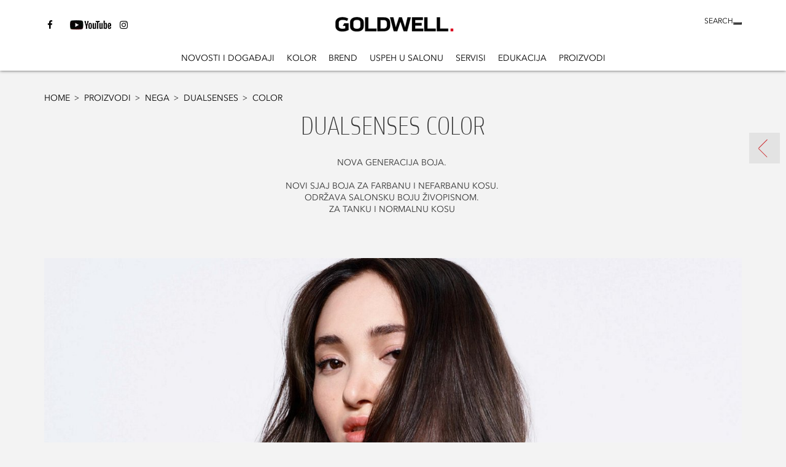

--- FILE ---
content_type: text/html
request_url: https://www.goldwell.com/rs-rs/proizvodi/care/dualsenses/color/
body_size: 8628
content:
<!DOCTYPE html>
<html  lang="en" prefix="og: http://ogp.me/ns# fb: http://ogp.me/ns/fb# website: http://ogp.me/ns/website#">
<head>
  <meta charset="utf-8" />
  <title>Goldwell Color</title>

<meta name="viewport" content="width=device-width,initial-scale=1.0" />
<meta name="format-detection" content="telephone=no" />
  <meta http-equiv="X-UA-Compatible" content="IE=edge" />
<meta name="author" content="Copyright © Kao Corporation. All rights reserved." />
<meta name="description" content="" />
<meta property="og:title" content="Goldwell Color" />
  <meta property="og:type" content="website" />
  <meta property="og:description" content="" />
  <meta property="og:url" content="https://www.goldwell.com/rs-rs/proizvodi/care/dualsenses/color/" />
  <meta property="og:site_name" content="" />
<meta property="og:country-name" content="us" />
<link rel="canonical" href="https://www.goldwell.com/rs-rs/proizvodi/care/dualsenses/color/"/>
<link rel="alternate" href="https://www.goldwell.com/fr-ca/formation/product-knowledge-sheets/dualsenses/color/" hreflang="fr-ca"><link rel="alternate" href="https://www.goldwell.com/zh-cn/education/product-knowledge-sheets/dualsenses/color/" hreflang="zh-cn"><link rel="alternate" href="https://www.goldwell.com/zh-tw/education/product-knowledge-sheets/dualsenses/color/" hreflang="zh-cn"><link rel="alternate" href="https://www.goldwell.com/zh-hk/education/product-knowledge-sheets/dualsenses/color/" hreflang="zh-cn"><link rel="alternate" href="https://www.goldwell.com/fr-ch/formation/product-knowledge-sheets/dualsenses/color/" hreflang="fr-ch"><link rel="alternate" href="https://www.goldwell.com/fr-be/formation/product-knowledge-sheets/dualsenses/color/" hreflang="fr-be"><link rel="alternate" href="https://www.goldwell.com/cs-cz/vzdelavani/product-knowledge-sheets/kerasilk/color/" hreflang="cs-cz"><link rel="alternate" href="https://www.goldwell.com/cs-cz/vzdelavani/product-knowledge-sheets/dualsenses/color/" hreflang="cs-cz"><link rel="alternate" href="https://www.goldwell.com/pl-pl/szkolenia/product-knowledge-sheets/kerasilk/color/" hreflang="pl-pl"><link rel="alternate" href="https://www.goldwell.com/vi-vn/education/product-knowledge-sheets/dualsenses/color/" hreflang="vi-vn"><link rel="alternate" href="https://www.goldwell.com/vi-vn/education/product-knowledge-sheets/kerasilk/color/" hreflang="vi-vn"><link rel="alternate" href="https://www.goldwell.com/pl-pl/szkolenia/product-knowledge-sheets/dualsenses/color/" hreflang="pl-pl"><link rel="alternate" href="https://www.goldwell.com/rs-rs/edukacija/product-knowledge-sheets/kerasilk/color/" hreflang="en-us"><link rel="alternate" href="https://www.goldwell.com/rs-rs/edukacija/product-knowledge-sheets/dualsenses/color/" hreflang="en-us"><link rel="alternate" href="https://www.goldwell.com/es-es/educacion/product-knowledge-sheets/dualsenses/color/" hreflang="es-es"><link rel="alternate" href="https://www.goldwell.com/ja-jp/education/product-knowledge-sheets/kerasilk/color/" hreflang="ja-jp"><link rel="alternate" href="https://www.goldwell.com/zh-hk/education/product-knowledge-sheets/kerasilk/color/" hreflang="zh-cn"><link rel="alternate" href="https://www.goldwell.com/fr-ch/formation/product-knowledge-sheets/kerasilk/color/" hreflang="fr-ch"><link rel="alternate" href="https://www.goldwell.com/zh-tw/education/product-knowledge-sheets/kerasilk/color/" hreflang="zh-cn"><link rel="alternate" href="https://www.goldwell.com/zh-cn/education/product-knowledge-sheets/kerasilk/color/" hreflang="zh-cn"><link rel="alternate" href="https://www.goldwell.com/ja-jp/education/product-knowledge-sheets/dualsenses/color/" hreflang="ja-jp"><link rel="alternate" href="https://www.goldwell.com/nl-be/education/product-knowledge-sheets/dualsenses/color/" hreflang="nl-be"><link rel="alternate" href="https://www.goldwell.com/en-gb/education/product-knowledge-sheets/dualsenses/color/" hreflang="en-gb"><link rel="alternate" href="https://www.goldwell.com/it-it/formazione/product-knowledge-sheets/kerasilk/color/" hreflang="it-it"><link rel="alternate" href="https://www.goldwell.com/it-it/formazione/product-knowledge-sheets/dualsenses/color/" hreflang="it-it"><link rel="alternate" href="https://www.goldwell.com/el-gr/ekpaideysi/product-knowledge-sheets/dualsenses/color/" hreflang="el-gr"><link rel="alternate" href="https://www.goldwell.com/en-za/education/product-knowledge-sheets/dualsenses/color/" hreflang="en-za"><link rel="alternate" href="https://www.goldwell.com/de-de/education/product-knowledge-sheets/dualsenses/color/" hreflang="de-de"><link rel="alternate" href="https://www.goldwell.com/rs-rs/proizvodi/care/dualsenses/color/" hreflang="en-us"><link rel="alternate" href="https://www.goldwell.com/da-dk/uddannelse/product-knowledge-sheets/dualsenses/color/" hreflang="da-dk"><link rel="alternate" href="https://www.goldwell.com/zh-tw/products/care/dualsenses/color/" hreflang="zh-cn"><link rel="alternate" href="https://www.goldwell.com/it-it/prodotti/care/dualsenses/color/" hreflang="it-it"><link rel="alternate" href="https://www.goldwell.com/en-gb/products/care/dualsenses/color/" hreflang="en-gb"><link rel="alternate" href="https://www.goldwell.com/fr-be/produits/soin/dualsenses/color/" hreflang="fr-be"><link rel="alternate" href="https://www.goldwell.com/nl-be/products/care/dualsenses/color/" hreflang="nl-be"><link rel="alternate" href="https://www.goldwell.com/da-dk/produkter/pleje/dualsenses/color/" hreflang="da-dk"><link rel="alternate" href="https://www.goldwell.com/no-no/produkter/pleie/dualsenses/color/" hreflang="no-no"><link rel="alternate" href="https://www.goldwell.com/pl-pl/produkty/pielegnacja/dualsenses/color/" hreflang="pl-pl"><link rel="alternate" href="https://www.goldwell.com/fi-fi/tuotteet/hoito/dualsenses/color/" hreflang="fi-fi"><link rel="alternate" href="https://www.goldwell.com/sv-se/produkter/care/dualsenses/color/" hreflang="sv-se"><link rel="alternate" href="https://www.goldwell.com/fr-ca/produits/soin/dualsenses/color/" hreflang="fr-ca"><link rel="alternate" href="https://www.goldwell.com/de-de/produkte/care/dualsenses/color/" hreflang="de-de"><link rel="alternate" href="https://www.goldwell.com/zh-hk/products/care/dualsenses/color/" hreflang="zh-cn"><link rel="alternate" href="https://www.goldwell.com/de-ch/produkte/care/dualsenses/color/" hreflang="de-ch"><link rel="alternate" href="https://www.goldwell.com/fr-ch/produits/care/dualsenses/color/" hreflang="fr-ch"><link rel="alternate" href="https://www.goldwell.com/cs-cz/produkty/pece/dualsenses/color/" hreflang="cs-cz"><link rel="alternate" href="https://www.goldwell.com/es-es/productos/cuidado/dualsenses/color/" hreflang="es-es"><link rel="alternate" href="https://www.goldwell.com/el-gr/proionta/peripoiisi/dualsenses/color/" hreflang="el-gr"><link rel="alternate" href="https://www.goldwell.com/en-za/products/care/dualsenses/color/" hreflang="en-za"><link rel="alternate" href="https://www.goldwell.com/fr-fr/produits/soin/dualsenses/color/" hreflang="fr-fr"><link rel="alternate" href="https://www.goldwell.com/en-us/products/care/dualsenses/color/" hreflang="en-us"><link rel="shortcut icon" type="image/vnd.microsoft.icon" href="https://www.goldwell.com/content/dam/sites/kaousa/www-goldwell-com/logo/favicon.ico"/>
  <!-- css -->
  <link rel="stylesheet" href="/etc/clientlibs/common/lib.css" type="text/css">
<link rel="stylesheet" href="/etc/clientlibs/common/basic.css" type="text/css">
<link rel="stylesheet" href="/etc/designs/kaousa/www-goldwell-com/basic.css" type="text/css">
<link rel="stylesheet" href="/etc/clientlibs/common/component.css" type="text/css">
<link rel="stylesheet" href="/etc/clientlibs/kaousa/common/component.css" type="text/css">
<link rel="stylesheet" href="/etc/designs/kaousa/www-goldwell-com/component.css" type="text/css">
<link rel="stylesheet" href="/etc/clientlibs/common/option.css" type="text/css">
<link rel="stylesheet" href="/etc/designs/kaousa/www-goldwell-com/option.css" type="text/css">
<!-- / css -->

  <script src="/etc/clientlibs/common/lib.js"></script>


<script src="//assets.adobedtm.com/46f7aa89c5c29a2e0a036bb0dd699ffc023b83b8/satelliteLib-cea111b5d984c60a864fc607910bb971e5aa69e1.js"></script>
<script type="text/javascript" src="//fontplus.aem.kao.com/accessor/script/fontplus.js?EIr0inqzQsY%3D&pm=1&aa=1"></script><style>
    .s7responsiveImage{ width: 100% }
</style>
</head>
<body data-content-path="/content/wcm_kao/sites/kaousa/www-goldwell-com/rs/rs/products/care/dualsenses/color">
<div id="wrapper">
        <noscript>
            <div class="noscript">To view this website correctly, please ensure you have <span>JavaScript enabled.</span><br />Some of the website layout and links may not function properly with JavaScript disabled.</div>
        </noscript>

    <!-- area-BrHeader -->
<div class="g-Area" id="area-BrHeader">
 <div class="goldwell-header"> 
  <div class="goldwell-header-inner"> 
   <div class="search-container"> 
    <div class="search-inner"> 
     <!-- marsflag --> 
     <div class="mf_finder_header"> 
      <span id="searchLabel">SEARCH</span> 
      <!-- custom element tag of the search box ----> 
      <zeta-search-box target="goldwell" lang="rs-rs" serp-url="/rs-rs/search/#/" placeholder="Search" ignore-search-result="" autocomplete=""></zeta-search-box> 
     </div> 
     <!-- / marsflag --> 
    </div> 
   </div> 
   <a class="g-Image l-Image is-link goldwell-logo" href="https://www.goldwell.com/rs-rs/srbija/" target="_self" id="common_image_item_20190905164209052_Bb87"><p class="g-Image__img l-Image__img"><img src="/content/dam/sites/kaousa/www-goldwell-com/logo/goldwell_logo.svg" class="dmDisable cq-dd-image" alt="goldwell_logo" style="width : 100%;"></p></a><div class="g-Header l-Header">
 <div class="g-Header__inner l-Header__inner">
  <div class="g-HeaderMenuContainer l-HeaderMenuContainer">
   <button class="g-HeaderMenuButton l-HeaderMenuButton js-HeaderMenuButton"><span></span><span></span><span></span></button>
   <div class="g-HeaderMenuContainer__inner l-HeaderMenuContainer__inner">
    <button class="g-HeaderMenuBackButton l-HeaderMenuBackButton js-HeaderMenuBackButton"><span>Back</span></button>
    <ul class="g-HeaderMainNav__ul l-HeaderMainNav__ul">
     <li class="g-HeaderMainNav__ul__item l-HeaderMainNav__ul__item"><a class="g-HeaderMenu__link l-HeaderMenu__link" href="https://www.goldwell.com/rs-rs/news-events/">novosti i događaji</a></li>
     <li class="g-HeaderMainNav__ul__item l-HeaderMainNav__ul__item"><a class="g-HeaderMenu__link l-HeaderMenu__link" href="https://www.goldwell.com/rs-rs/proizvodi/color/">Kolor</a></li>
     <li class="g-HeaderMainNav__ul__item l-HeaderMainNav__ul__item"><a class="g-HeaderMenu__link l-HeaderMenu__link" href="https://www.goldwell.com/rs-rs/brand/">brend</a></li>
     <li class="g-HeaderMainNav__ul__item l-HeaderMainNav__ul__item"><a class="g-HeaderMenu__link l-HeaderMenu__link" href="https://www.goldwell.com/rs-rs/salon-success/">Uspeh u salonu</a></li>
     <li class="g-HeaderMainNav__ul__item l-HeaderMainNav__ul__item"><a class="g-HeaderMenu__link l-HeaderMenu__link" href="https://www.goldwell.com/rs-rs/services/">servisi</a></li>
     <li class="g-HeaderMainNav__ul__item l-HeaderMainNav__ul__item"><a class="g-HeaderMenu__link l-HeaderMenu__link" href="https://www.goldwell.com/rs-rs/edukacija/">Edukacija</a></li>
     <li class="g-HeaderMainNav__ul__item l-HeaderMainNav__ul__item dropdown-for-desktop"><a class="g-HeaderMenu__link l-HeaderMenu__link" href="https://www.goldwell.com/rs-rs/proizvodi/">proizvodi</a>
      <div class="g-HeaderDropdownContainer l-HeaderDropdownContainer">
       <div class="g-HeaderDropdownContainer__inner l-HeaderDropdownContainer__inner">
        <ul class="g-HeaderSubNav__ul l-HeaderSubNav__ul">
         <li class="g-HeaderSubNav__ul__item l-HeaderSubNav__ul__item"><a class="g-HeaderMenu__link l-HeaderMenu__link" href="https://www.goldwell.com/rs-rs/proizvodi/color/">Kolor</a>
          <div class="g-HeaderSubCategoryContainer l-HeaderSubCategoryContainer">
           <div class="g-HeaderSubCategoryContainer__inner l-HeaderSubCategoryContainer__inner">
            <ul class="g-HeaderSubCategory__ul l-HeaderSubCategory__ul">
             <li class="g-HeaderSubCategory__ul__item l-HeaderSubCategory__ul__item"><span class="g-HeaderMenu__noLink l-HeaderMenu__noLink">lightdimensions</span>
              <div class="g-HeaderItemsContainer l-HeaderItemsContainer">
               <div class="g-HeaderItemsContainer__inner l-HeaderItemsContainer__inner">
                <ul class="g-HeaderItems__ul l-HeaderItems__ul">
                 <li class="g-HeaderItems__ul__item l-HeaderItems__ul__item"><a class="g-HeaderMenu__link l-HeaderMenu__link" href="https://www.goldwell.com/rs-rs/proizvodi/color/lightdimensions/oxycur-platin/">Oxycur Platin</a></li>
                 <li class="g-HeaderItems__ul__item l-HeaderItems__ul__item"><a class="g-HeaderMenu__link l-HeaderMenu__link" href="https://www.goldwell.com/rs-rs/proizvodi/color/lightdimensions/brightener/">brightener</a></li>
                 <li class="g-HeaderItems__ul__item l-HeaderItems__ul__item"><a class="g-HeaderMenu__link l-HeaderMenu__link" href="https://www.goldwell.com/rs-rs/proizvodi/color/lightdimensions/silklift/">Silklift</a></li>
                 <li class="g-HeaderItems__ul__item l-HeaderItems__ul__item"><a class="g-HeaderMenu__link l-HeaderMenu__link" href="https://www.goldwell.com/rs-rs/proizvodi/color/lightdimensions/soft-color/">Soft Color</a></li>
                </ul>
               </div>
              </div></li>
             <li class="g-HeaderSubCategory__ul__item l-HeaderSubCategory__ul__item"><span class="g-HeaderMenu__noLink l-HeaderMenu__noLink">Permanent</span>
              <div class="g-HeaderItemsContainer l-HeaderItemsContainer">
               <div class="g-HeaderItemsContainer__inner l-HeaderItemsContainer__inner">
                <ul class="g-HeaderItems__ul l-HeaderItems__ul">
                 <li class="g-HeaderItems__ul__item l-HeaderItems__ul__item"><a class="g-HeaderMenu__link l-HeaderMenu__link" href="https://www.goldwell.com/rs-rs/proizvodi/color/permanent/topchic/">Topchic</a></li>
                 <li class="g-HeaderItems__ul__item l-HeaderItems__ul__item"><a class="g-HeaderMenu__link l-HeaderMenu__link" href="https://www.goldwell.com/rs-rs/proizvodi/color/permanent/topchic-zero/">Topchic Zero</a></li>
                 <li class="g-HeaderItems__ul__item l-HeaderItems__ul__item"><a class="g-HeaderMenu__link l-HeaderMenu__link" href="https://www.goldwell.com/rs-rs/proizvodi/color/permanent/elumen/">Elumen</a></li>
                </ul>
               </div>
              </div></li>
             <li class="g-HeaderSubCategory__ul__item l-HeaderSubCategory__ul__item"><span class="g-HeaderMenu__noLink l-HeaderMenu__noLink">System</span>
              <div class="g-HeaderItemsContainer l-HeaderItemsContainer">
               <div class="g-HeaderItemsContainer__inner l-HeaderItemsContainer__inner">
                <ul class="g-HeaderItems__ul l-HeaderItems__ul">
                 <li class="g-HeaderItems__ul__item l-HeaderItems__ul__item"><a class="g-HeaderMenu__link l-HeaderMenu__link" href="https://www.goldwell.com/rs-rs/proizvodi/color/system/system-range/">System</a></li>
                 <li class="g-HeaderItems__ul__item l-HeaderItems__ul__item"><a class="g-HeaderMenu__link l-HeaderMenu__link" href="https://www.goldwell.com/rs-rs/proizvodi/color/system/pure-pigments/">@Pure Pigments</a></li>
                 <li class="g-HeaderItems__ul__item l-HeaderItems__ul__item"><a class="g-HeaderMenu__link l-HeaderMenu__link" href="https://www.goldwell.com/rs-rs/proizvodi/color/system/bondpro/">Bondpro+</a></li>
                </ul>
               </div>
              </div></li>
             <li class="g-HeaderSubCategory__ul__item l-HeaderSubCategory__ul__item"><span class="g-HeaderMenu__noLink l-HeaderMenu__noLink">Demi/Semi Permanent</span>
              <div class="g-HeaderItemsContainer l-HeaderItemsContainer">
               <div class="g-HeaderItemsContainer__inner l-HeaderItemsContainer__inner">
                <ul class="g-HeaderItems__ul l-HeaderItems__ul">
                 <li class="g-HeaderItems__ul__item l-HeaderItems__ul__item"><a class="g-HeaderMenu__link l-HeaderMenu__link" href="https://www.goldwell.com/rs-rs/proizvodi/color/demisemi-permanent/colorance/">Colorance</a></li>
                 <li class="g-HeaderItems__ul__item l-HeaderItems__ul__item"><a class="g-HeaderMenu__link l-HeaderMenu__link" href="https://www.goldwell.com/rs-rs/proizvodi/color/demisemi-permanent/elumen-play/">Elumen Play</a></li>
                 <li class="g-HeaderItems__ul__item l-HeaderItems__ul__item"><a class="g-HeaderMenu__link l-HeaderMenu__link" href="https://www.goldwell.com/rs-rs/proizvodi/color/demisemi-permanent/men-reshade/">Men Reshade</a></li>
                </ul>
               </div>
              </div></li>
            </ul>
           </div>
          </div></li>
         <li class="g-HeaderSubNav__ul__item l-HeaderSubNav__ul__item"><a class="g-HeaderMenu__link l-HeaderMenu__link" href="https://www.goldwell.com/rs-rs/proizvodi/care/">Nega</a>
          <div class="g-HeaderItemsContainer l-HeaderItemsContainer">
           <div class="g-HeaderItemsContainer__inner l-HeaderItemsContainer__inner">
            <ul class="g-HeaderItems__ul l-HeaderItems__ul">
             <li class="g-HeaderItems__ul__item l-HeaderItems__ul__item"><a class="g-HeaderMenu__link l-HeaderMenu__link" href="https://www.goldwell.com/rs-rs/proizvodi/care/dualsenses/">Dualsenses</a></li>
             <li class="g-HeaderItems__ul__item l-HeaderItems__ul__item"><a class="g-HeaderMenu__link l-HeaderMenu__link" href="https://www.goldwell.com/rs-rs/proizvodi/care/elumen/">Elumen</a></li>
            </ul>
           </div>
          </div></li>
         <li class="g-HeaderSubNav__ul__item l-HeaderSubNav__ul__item"><a class="g-HeaderMenu__link l-HeaderMenu__link" href="https://www.goldwell.com/rs-rs/proizvodi/styling/">Stajling</a>
          <div class="g-HeaderItemsContainer l-HeaderItemsContainer">
           <div class="g-HeaderItemsContainer__inner l-HeaderItemsContainer__inner">
            <ul class="g-HeaderItems__ul l-HeaderItems__ul">
             <li class="g-HeaderItems__ul__item l-HeaderItems__ul__item"><a class="g-HeaderMenu__link l-HeaderMenu__link" href="https://www.goldwell.com/rs-rs/proizvodi/styling/stylesign/">StyleSign</a></li>
            </ul>
           </div>
          </div></li>
         <li class="g-HeaderSubNav__ul__item l-HeaderSubNav__ul__item"><a class="g-HeaderMenu__link l-HeaderMenu__link" href="https://www.goldwell.com/rs-rs/proizvodi/texture/">Tekstura</a>
          <div class="g-HeaderSubCategoryContainer l-HeaderSubCategoryContainer">
           <div class="g-HeaderSubCategoryContainer__inner l-HeaderSubCategoryContainer__inner">
            <ul class="g-HeaderSubCategory__ul l-HeaderSubCategory__ul">
             <li class="g-HeaderSubCategory__ul__item l-HeaderSubCategory__ul__item"><span class="g-HeaderMenu__noLink l-HeaderMenu__noLink">Texture Dimensions</span>
              <div class="g-HeaderItemsContainer l-HeaderItemsContainer">
               <div class="g-HeaderItemsContainer__inner l-HeaderItemsContainer__inner">
                <ul class="g-HeaderItems__ul l-HeaderItems__ul">
                 <li class="g-HeaderItems__ul__item l-HeaderItems__ul__item"><a class="g-HeaderMenu__link l-HeaderMenu__link" href="https://www.goldwell.com/rs-rs/proizvodi/texture/texture-dimensions/perm/">Perm</a></li>
                 <li class="g-HeaderItems__ul__item l-HeaderItems__ul__item"><a class="g-HeaderMenu__link l-HeaderMenu__link" href="https://www.goldwell.com/rs-rs/proizvodi/texture/texture-dimensions/structure-shine/">STRUCTURE + SHINE</a></li>
                </ul>
               </div>
              </div></li>
             <li class="g-HeaderSubCategory__ul__item l-HeaderSubCategory__ul__item"><a class="g-HeaderMenu__link l-HeaderMenu__link" href="https://www.goldwell.com/rs-rs/proizvodi/texture/system/">SYSTEM TEXTURE</a>
              <div class="g-HeaderItemsContainer l-HeaderItemsContainer">
               <div class="g-HeaderItemsContainer__inner l-HeaderItemsContainer__inner">
                <ul class="g-HeaderItems__ul l-HeaderItems__ul">
                 <li class="g-HeaderItems__ul__item l-HeaderItems__ul__item"><a class="g-HeaderMenu__link l-HeaderMenu__link" href="https://www.goldwell.com/rs-rs/proizvodi/texture/system/supporting-products/">Dodatni proizvodi</a></li>
                </ul>
               </div>
              </div></li>
            </ul>
           </div>
          </div></li>
        </ul>
       </div>
      </div></li>
    </ul>
    <div class="social-share-container is-gutter--m g-TextLinkP l-TextLinkP">
 <ul class="g-TextLinkP__list l-TextLinkP__list">
  
  <li class="g-TextLinkP__list__item l-TextLinkP__list__item">
   <div class="g-TextLinkUnit l-TextLinkUnit icon icon-facebook is-colorset--1 is-size--m is-leftIcon">
 <a href="https://www.facebook.com/goldwell.srb/" target="_blank" id="common_text_link_unit_20190621150911450_jxcd" class="g-TextLinkUnit__link l-TextLinkUnit__link js-anchorLink"><span class="cmn-richtext">
   </span><span class="cmn-icon cmn-icon--external g-TextLinkUnit__link__icon l-TextLinkUnit__link__icon" aria-label="open new window" role="img"></span>
  </a>
</div></li>
  <li class="g-TextLinkP__list__item l-TextLinkP__list__item">
   

</li>
  <li class="g-TextLinkP__list__item l-TextLinkP__list__item">
   <div class="g-TextLinkUnit l-TextLinkUnit icon image-youtube is-colorset--1 is-size--m is-leftIcon">
 <a href="https://www.youtube.com/channel/UCA0Uj8WaHfxx3GlGvAwNqBw" target="_blank" id="common_text_link_unit_20190621151003719_jZER" class="g-TextLinkUnit__link l-TextLinkUnit__link js-anchorLink is-background js-dm-bgimage" data-src="//kao-h.assetsadobe3.com/is/image/content/dam/sites/kaousa/www-goldwell-com/logo/social_icons_youtube.jpg?qlt=85&amp;fmt=jpeg" data-bgimg-org="/content/dam/sites/kaousa/www-goldwell-com/logo/social_icons_youtube.jpg" data-width-org="67" data-height-org="30"><span class="cmn-richtext">
   </span><span class="cmn-icon cmn-icon--external g-TextLinkUnit__link__icon l-TextLinkUnit__link__icon" aria-label="open new window" role="img"></span>
  </a>
</div></li>
  <li class="g-TextLinkP__list__item l-TextLinkP__list__item">
   <div class="g-TextLinkUnit l-TextLinkUnit icon icon-instagram is-colorset--1 is-size--m is-leftIcon">
 <a href="https://www.instagram.com/goldwell.serbia/" target="_blank" id="common_text_link_unit_20190621151021951_ScSd" class="g-TextLinkUnit__link l-TextLinkUnit__link js-anchorLink"><span class="cmn-richtext">
   </span><span class="cmn-icon cmn-icon--external g-TextLinkUnit__link__icon l-TextLinkUnit__link__icon" aria-label="open new window" role="img"></span>
  </a>
</div></li>
 </ul>
</div>

   </div>
  </div>
 </div>
</div>
 
  </div> 
 </div>
</div><!-- / area-BrHeader --><!-- area-Breadcrumbs -->
        <div class="g-Area" id="area-BreadcrumbsTop">
            <div class="g-Breadcrumbs l-Breadcrumbs">
 <ul class="g-Breadcrumbs__list l-Breadcrumbs__list">
  <li class="g-Breadcrumbs__list__item l-Breadcrumbs__list__item"><a href="https://www.goldwell.com/rs-rs/srbija/" target="_self" class="g-BreadcrumbsLink l-BreadcrumbsLink">Home<span class="cmn-icon cmn-icon--bullet g-Breadcrumbs__list__icon l-Breadcrumbs__list__icon"></span></a></li>
  <li class="g-Breadcrumbs__list__item l-Breadcrumbs__list__item"><a href="https://www.goldwell.com/rs-rs/proizvodi/" target="_self" class="g-BreadcrumbsLink l-BreadcrumbsLink">proizvodi<span class="cmn-icon cmn-icon--bullet g-Breadcrumbs__list__icon l-Breadcrumbs__list__icon"></span></a></li>
  <li class="g-Breadcrumbs__list__item l-Breadcrumbs__list__item"><a href="https://www.goldwell.com/rs-rs/proizvodi/care/" target="_self" class="g-BreadcrumbsLink l-BreadcrumbsLink">Nega<span class="cmn-icon cmn-icon--bullet g-Breadcrumbs__list__icon l-Breadcrumbs__list__icon"></span></a></li>
  <li class="g-Breadcrumbs__list__item l-Breadcrumbs__list__item"><a href="https://www.goldwell.com/rs-rs/proizvodi/care/dualsenses/" target="_self" class="g-BreadcrumbsLink l-BreadcrumbsLink">Dualsenses<span class="cmn-icon cmn-icon--bullet g-Breadcrumbs__list__icon l-Breadcrumbs__list__icon"></span></a></li>
  <li class="g-Breadcrumbs__list__item l-Breadcrumbs__list__item">Color</li>
 </ul>
</div></div>
        <!-- / area-Breadcrumbs -->
    <!-- area-Contents -->
<div class="g-Area" id="area-Contents" >
	<div class="g-Section l-Section" id="common_section_wrapper_1">
 <div class="g-Section__inner l-Section__inner">
  <div class="g-Column l-Column js-uniformHeight opt-sm-w100p opt-md-w100p opt-lg-w100p is-gutter--m" id="common_column_separator_1" data-uniform-target="g-ColumnUnit">
 <div class="g-Column__inner l-Column__inner">
  
  <div class="g-Column__cols l-Column__cols g-Column__cols-lg-1 g-Column__cols-md-1 g-Column__cols-sm-1">
   <div class="g-ColumnUnit l-ColumnUnit">
 <div class="g-PageTitle l-PageTitle opt-al_c is-titleBorder--none is-subTitleBottom">
 <div class="g-PageTitle__titleBlock l-PageTitle__titleBlock">
  <div class="g-PageTitle__titleBlock__titleBox l-PageTitle__titleBlock__titleBox">
   <div class="g-PageTitle__titleBlock__titleBox__title l-PageTitle__titleBlock__titleBox__title">
    <h1 class="g-PageTitle__h1 l-PageTitle__h1"><span class="cmn-richtext">
      <span>DUALSENSES COLOR</span></span></h1>
   </div>
   <div class="g-Text l-Text">
 <p class="cmn-richtext">
  <span>NOVA GENERACIJA BOJA. <br />
<br />
NOVI SJAJ BOJA ZA FARBANU I NEFARBANU KOSU. <br />
ODRŽAVA SALONSKU BOJU ŽIVOPISNOM. <br />
ZA TANKU I NORMALNU KOSU <br />
<br />

</span></p>
</div>
  </div>
 </div>
</div>

</div>
  </div>
 </div>
</div><div class="g-Column l-Column js-uniformHeight opt-sm-w100p opt-md-w100p opt-lg-w100p is-gutter--m" id="common_column_separator_2" data-uniform-target="g-ColumnUnit">
 <div class="g-Column__inner l-Column__inner">
  
  <div class="g-Column__cols l-Column__cols g-Column__cols-lg-1 g-Column__cols-md-1 g-Column__cols-sm-1">
   <div class="g-ColumnUnit l-ColumnUnit">
 <div class="g-Image l-Image s7responsiveContainer" style="position : relative;">
 <p class="g-Image__img l-Image__img"><img data-src="//kao-h.assetsadobe3.com/is/image/content/dam/sites/kaousa/www-goldwell-com/content/master/image/dualsenses/color_care/5_productpages_dualsenses_2/GW_DS_Color_Products_Beauty_Fullscreen_Teaser.jpg?fmt=jpeg&amp;qlt=85" src="//kao-h.assetsadobe3.com/is/image/content/dam/sites/kaousa/www-goldwell-com/content/master/image/dualsenses/color_care/5_productpages_dualsenses_2/GW_DS_Color_Products_Beauty_Fullscreen_Teaser.jpg?fmt=png8-alpha&amp;hide=1" data-breakpoints="128,320,640,768,1024,1366,1920,2400,3400" alt="ds color header corrie" class="cq-dd-image" style="width : 100%;"></p>
</div>

</div>
  </div>
 </div>
</div><div class="g-Column l-Column js-uniformHeight opt-sm-w100p opt-md-w100p opt-lg-w100p is-gutter--m" id="common_column_separator_3" data-uniform-target="g-ColumnUnit">
 <div class="g-Column__inner l-Column__inner">
  
  <div class="g-Column__cols l-Column__cols g-Column__cols-lg-1 g-Column__cols-md-1 g-Column__cols-sm-1">
   <div class="g-ColumnUnit l-ColumnUnit">
 <div class="g-HeadingTitle l-HeadingTitle opt-al_c is-titleBorder--none g-HeadingTitle--h2 l-HeadingTitle--h2 is-subTitleBottom">
 <div class="g-HeadingTitle__titleBlock l-HeadingTitle__titleBlock">
  <div class="g-HeadingTitle__titleBlock__titleBox l-HeadingTitle__titleBlock__titleBox">
   <div class="g-HeadingTitle__titleBlock__titleBox__title l-HeadingTitle__titleBlock__titleBox__title">
    <h2 class="g-HeadingTitle__h2 l-HeadingTitle__h2"><span class="cmn-richtext">
      <span> COLOR ASORTIMAN
</span></span></h2>
   </div>
   <div class="g-Text l-Text">
 <p class="cmn-richtext">
  </p>
</div>
  </div>
 </div>
</div>

</div>
  </div>
 </div>
</div><div class="g-Column l-Column js-uniformHeight opt-sm-w100p opt-md-w100p opt-lg-w100p is-gutter--m" id="common_column_separator_4" data-uniform-target="g-ColumnUnit">
 <div class="g-Column__inner l-Column__inner">
  
  <div class="g-Column__cols l-Column__cols g-Column__cols-lg-1 g-Column__cols-md-1 g-Column__cols-sm-1">
   <div class="g-ColumnUnit l-ColumnUnit">
 <div class="is-layoutL g-ProductSwiper l-ProductSwiper js-ProductSwiper">
 <div class="g-ProductSwiper__inner l-ProductSwiper__inner">
  <div class="g-ProductSwiper__list l-ProductSwiper__inner__list">
   <div class="g-ProductSwiperUnit l-ProductSwiperUnit _color_ds" data-tags="www-goldwell-com:product-finder/hair-structure/colored-hair,www-goldwell-com:product-finder/hair-status/fine-hair,www-goldwell-com:product-finder/hair-wash/shine,www-goldwell-com:product-finder/hair-wash/color-protection,www-goldwell-com:product-finder/hair-structure/colored-and-non-colored,www-goldwell-com:product-finder/hair-status/thinning-hair,www-goldwell-com:product-finder/hair-status/normal-hair,www-goldwell-com:product-finder/hair-status/thick-hair">
    <div class="g-ProductSwiperUnit__inner l-ProductSwiperUnit__inner">
     <div class="g-ProductSwiperUnit__image l-ProductSwiperUnit__image">
      <div class="g-ProductSwiperUnit__image__inner l-ProductSwiperUnit__image__inner s7responsiveContainer">
       <p class="g-Image__img l-Image__img center"><img data-src="//kao-h.assetsadobe3.com/is/image/content/dam/sites/kaousa/www-goldwell-com/content/master/image/dualsenses/color_care/5_productpages_dualsenses_2/GW_DS_Color_Products_Color_Balm_M_Slider.jpg" src="//kao-h.assetsadobe3.com/is/image/content/dam/sites/kaousa/www-goldwell-com/content/master/image/dualsenses/color_care/5_productpages_dualsenses_2/GW_DS_Color_Products_Color_Balm_M_Slider.jpg?fmt=png8-alpha&amp;hide=1" data-breakpoints="128,320,640,768,1024,1366,1920,2400,3400" alt="Goldwell Dualsenses Color Repair and Radiance balm in front of bright background" class="cq-dd-image" style="width : 100%;"></p>
      </div>
     </div>
     <div class="g-ProductSwiperUnit__content l-ProductSwiperUnit__content">
      <div class="g-ProductSwiperUnit__content__inner l-ProductSwiperUnit__content__inner">
       <div class="g-ProductSwiperUnit__content__title l-ProductSwiperUnit__content__title">
        <div class="g-ProductSwiperUnit__content__title__inner l-ProductSwiperUnit__content__title__inner">
         <h2 class="g-ProductSwiperUnit__content__title__heading l-ProductSwiperUnit__content__title__heading"><p class="cmn-richtext"><b>NEW<br>REPAIR &amp; RADIANCE BALM</b></p></h2>
        </div>
       </div>
       <div class="g-ProductSwiperUnit__content__subTitle l-ProductSwiperUnit__content__subTitle">
        <div class="g-ProductSwiperUnit__content__subTitle__inner l-ProductSwiperUnit__content__subTitle__inner">
         <p class="cmn-richtext"></p>
        </div>
       </div>
       <div class="g-ProductSwiperUnit__content__description l-ProductSwiperUnit__content__description cmn-richtext">
        <p>•&nbsp;Pruža izvanredan sjaj boje*</p> 
        <p>•&nbsp;Podržava mrežu proteina veze</p> 
        <p>•&nbsp;Smanjuje ispucale vrhove do 99%</p> 
        <p>•&nbsp;Štiti od zagađivača životne sredine</p> 
        <p>•&nbsp;Efikasno štiti boju kose od UV zračenja</p> 
        <p>&nbsp;</p> 
        <p>*Rezultati generisani kroz Concept Aided&nbsp;<span style="background-color: transparent;">Koristite test sa 72 učesnika, Nemačka 2021."</span></p> 
       </div>
      </div>
     </div>
    </div>
   </div>
   <div class="g-ProductSwiperUnit l-ProductSwiperUnit _color_ds" data-tags="www-goldwell-com:product-finder/hair-structure/colored-hair,www-goldwell-com:product-finder/hair-wash/more-moisture-care,www-goldwell-com:product-finder/hair-status/fine-hair,www-goldwell-com:product-finder/hair-wash/shine,www-goldwell-com:product-finder/hair-wash/color-protection,www-goldwell-com:product-finder/product-type/shampoo,www-goldwell-com:product-finder/hair-wash/more-volume,www-goldwell-com:product-finder/hair-status/normal-hair">
    <div class="g-ProductSwiperUnit__inner l-ProductSwiperUnit__inner">
     <div class="g-ProductSwiperUnit__image l-ProductSwiperUnit__image">
      <div class="g-ProductSwiperUnit__image__inner l-ProductSwiperUnit__image__inner s7responsiveContainer">
       <p class="g-Image__img l-Image__img center"><img data-src="//kao-h.assetsadobe3.com/is/image/content/dam/sites/kaousa/www-goldwell-com/content/master/image/dualsenses/color/ds-color-assortment-brilliance-shampoo.jpg" src="//kao-h.assetsadobe3.com/is/image/content/dam/sites/kaousa/www-goldwell-com/content/master/image/dualsenses/color/ds-color-assortment-brilliance-shampoo.jpg?fmt=png8-alpha&amp;hide=1" data-breakpoints="128,320,640,768,1024,1366,1920,2400,3400" alt="ds color assortment brilliance shampoo" class="cq-dd-image" style="width : 100%;"></p>
      </div>
     </div>
     <div class="g-ProductSwiperUnit__content l-ProductSwiperUnit__content">
      <div class="g-ProductSwiperUnit__content__inner l-ProductSwiperUnit__content__inner">
       <div class="g-ProductSwiperUnit__content__title l-ProductSwiperUnit__content__title">
        <div class="g-ProductSwiperUnit__content__title__inner l-ProductSwiperUnit__content__title__inner">
         <h2 class="g-ProductSwiperUnit__content__title__heading l-ProductSwiperUnit__content__title__heading"><p class="cmn-richtext"><b>BRILLIANCE SHAMPOO</b></p></h2>
        </div>
       </div>
       <div class="g-ProductSwiperUnit__content__subTitle l-ProductSwiperUnit__content__subTitle">
        <div class="g-ProductSwiperUnit__content__subTitle__inner l-ProductSwiperUnit__content__subTitle__inner">
         <p class="cmn-richtext"></p>
        </div>
       </div>
       <div class="g-ProductSwiperUnit__content__description l-ProductSwiperUnit__content__description cmn-richtext">
        <p><br> • Brzo vraća sjaj boji&nbsp;&nbsp;<br> <br> • Usporava ispiranje boje<br> <br> • Proizvodi za salonsku i kućnu upotrebu&nbsp;<br> </p> 
       </div>
      </div>
     </div>
    </div>
   </div>
   <div class="g-ProductSwiperUnit l-ProductSwiperUnit _color_ds" data-tags="www-goldwell-com:product-finder/hair-structure/colored-hair,www-goldwell-com:product-finder/hair-wash/more-moisture-care,www-goldwell-com:product-finder/hair-status/fine-hair,www-goldwell-com:product-finder/hair-status/normal-hair,www-goldwell-com:product-finder/hair-wash/shine,www-goldwell-com:product-finder/hair-wash/color-protection,www-goldwell-com:product-finder/product-type/conditioner">
    <div class="g-ProductSwiperUnit__inner l-ProductSwiperUnit__inner">
     <div class="g-ProductSwiperUnit__image l-ProductSwiperUnit__image">
      <div class="g-ProductSwiperUnit__image__inner l-ProductSwiperUnit__image__inner s7responsiveContainer">
       <p class="g-Image__img l-Image__img center"><img data-src="//kao-h.assetsadobe3.com/is/image/content/dam/sites/kaousa/www-goldwell-com/content/master/image/dualsenses/color/ds-color-assortment-brilliance-conditioner.jpg" src="//kao-h.assetsadobe3.com/is/image/content/dam/sites/kaousa/www-goldwell-com/content/master/image/dualsenses/color/ds-color-assortment-brilliance-conditioner.jpg?fmt=png8-alpha&amp;hide=1" data-breakpoints="128,320,640,768,1024,1366,1920,2400,3400" alt="ds color assortment brilliance conditioner" class="cq-dd-image" style="width : 100%;"></p>
      </div>
     </div>
     <div class="g-ProductSwiperUnit__content l-ProductSwiperUnit__content">
      <div class="g-ProductSwiperUnit__content__inner l-ProductSwiperUnit__content__inner">
       <div class="g-ProductSwiperUnit__content__title l-ProductSwiperUnit__content__title">
        <div class="g-ProductSwiperUnit__content__title__inner l-ProductSwiperUnit__content__title__inner">
         <h2 class="g-ProductSwiperUnit__content__title__heading l-ProductSwiperUnit__content__title__heading"><p class="cmn-richtext"><b>BRILLIANCE CONDITIONER</b></p></h2>
        </div>
       </div>
       <div class="g-ProductSwiperUnit__content__subTitle l-ProductSwiperUnit__content__subTitle">
        <div class="g-ProductSwiperUnit__content__subTitle__inner l-ProductSwiperUnit__content__subTitle__inner">
         <p class="cmn-richtext"></p>
        </div>
       </div>
       <div class="g-ProductSwiperUnit__content__description l-ProductSwiperUnit__content__description cmn-richtext">
        <p>• Olakšava raščešljavanje i daje sjaj boji<br> <br> • Proizvodi za salonsku i kućnu upotrebu&nbsp;</p> 
       </div>
      </div>
     </div>
    </div>
   </div>
   <div class="g-ProductSwiperUnit l-ProductSwiperUnit _color_ds" data-tags="www-goldwell-com:product-finder/hair-structure/colored-hair,www-goldwell-com:product-finder/hair-wash/more-moisture-care,www-goldwell-com:product-finder/hair-status/fine-hair,www-goldwell-com:product-finder/hair-status/normal-hair,www-goldwell-com:product-finder/hair-wash/shine,www-goldwell-com:product-finder/hair-wash/color-protection,www-goldwell-com:product-finder/product-type/spray">
    <div class="g-ProductSwiperUnit__inner l-ProductSwiperUnit__inner">
     <div class="g-ProductSwiperUnit__image l-ProductSwiperUnit__image">
      <div class="g-ProductSwiperUnit__image__inner l-ProductSwiperUnit__image__inner s7responsiveContainer">
       <p class="g-Image__img l-Image__img center"><img data-src="//kao-h.assetsadobe3.com/is/image/content/dam/sites/kaousa/www-goldwell-com/content/master/image/dualsenses/color/ds-color-assortment-brilliance-serum.jpg" src="//kao-h.assetsadobe3.com/is/image/content/dam/sites/kaousa/www-goldwell-com/content/master/image/dualsenses/color/ds-color-assortment-brilliance-serum.jpg?fmt=png8-alpha&amp;hide=1" data-breakpoints="128,320,640,768,1024,1366,1920,2400,3400" alt="ds color assortment brilliance serum" class="cq-dd-image" style="width : 100%;"></p>
      </div>
     </div>
     <div class="g-ProductSwiperUnit__content l-ProductSwiperUnit__content">
      <div class="g-ProductSwiperUnit__content__inner l-ProductSwiperUnit__content__inner">
       <div class="g-ProductSwiperUnit__content__title l-ProductSwiperUnit__content__title">
        <div class="g-ProductSwiperUnit__content__title__inner l-ProductSwiperUnit__content__title__inner">
         <h2 class="g-ProductSwiperUnit__content__title__heading l-ProductSwiperUnit__content__title__heading"><p class="cmn-richtext"><b>BRILLIANCE SERUM SPRAY</b></p></h2>
        </div>
       </div>
       <div class="g-ProductSwiperUnit__content__subTitle l-ProductSwiperUnit__content__subTitle">
        <div class="g-ProductSwiperUnit__content__subTitle__inner l-ProductSwiperUnit__content__subTitle__inner">
         <p class="cmn-richtext"></p>
        </div>
       </div>
       <div class="g-ProductSwiperUnit__content__description l-ProductSwiperUnit__content__description cmn-richtext">
        <p><br> • Pruža kondicioniranje, bez otežavanja<br> <br> • Daje boji novi sjaj sa termo zaštitom&nbsp;<br> </p> 
       </div>
      </div>
     </div>
    </div>
   </div>
   <div class="g-ProductSwiperUnit l-ProductSwiperUnit _color_ds" data-tags="www-goldwell-com:product-finder/hair-structure/colored-hair,www-goldwell-com:product-finder/hair-wash/more-moisture-care,www-goldwell-com:product-finder/hair-status/fine-hair,www-goldwell-com:product-finder/hair-status/normal-hair,www-goldwell-com:product-finder/hair-wash/shine,www-goldwell-com:product-finder/hair-wash/color-protection,www-goldwell-com:product-finder/product-type/treatment">
    <div class="g-ProductSwiperUnit__inner l-ProductSwiperUnit__inner">
     <div class="g-ProductSwiperUnit__image l-ProductSwiperUnit__image">
      <div class="g-ProductSwiperUnit__image__inner l-ProductSwiperUnit__image__inner s7responsiveContainer">
       <p class="g-Image__img l-Image__img center"><img data-src="//kao-h.assetsadobe3.com/is/image/content/dam/sites/kaousa/www-goldwell-com/content/master/image/dualsenses/color/ds-color-assortment-60-sec-treatment.jpg" src="//kao-h.assetsadobe3.com/is/image/content/dam/sites/kaousa/www-goldwell-com/content/master/image/dualsenses/color/ds-color-assortment-60-sec-treatment.jpg?fmt=png8-alpha&amp;hide=1" data-breakpoints="128,320,640,768,1024,1366,1920,2400,3400" alt="ds color assortment 60 sec treatment" class="cq-dd-image" style="width : 100%;"></p>
      </div>
     </div>
     <div class="g-ProductSwiperUnit__content l-ProductSwiperUnit__content">
      <div class="g-ProductSwiperUnit__content__inner l-ProductSwiperUnit__content__inner">
       <div class="g-ProductSwiperUnit__content__title l-ProductSwiperUnit__content__title">
        <div class="g-ProductSwiperUnit__content__title__inner l-ProductSwiperUnit__content__title__inner">
         <h2 class="g-ProductSwiperUnit__content__title__heading l-ProductSwiperUnit__content__title__heading"><p class="cmn-richtext"><b>60SEC TREATMENT</b></p></h2>
        </div>
       </div>
       <div class="g-ProductSwiperUnit__content__subTitle l-ProductSwiperUnit__content__subTitle">
        <div class="g-ProductSwiperUnit__content__subTitle__inner l-ProductSwiperUnit__content__subTitle__inner">
         <p class="cmn-richtext"></p>
        </div>
       </div>
       <div class="g-ProductSwiperUnit__content__description l-ProductSwiperUnit__content__description cmn-richtext">
        <p><br> • Kompletno regeneriše kosu za&nbsp; 60 sekundi<br> <br> • Pojačava sjaj boje&nbsp;<br> <br> • Proizvodi za salonsku i kućnu upotrebu&nbsp;<br> </p> 
       </div>
      </div>
     </div>
    </div>
   </div>
   <div class="g-ProductSwiperUnit l-ProductSwiperUnit _color_ds" data-tags="www-goldwell-com:product-finder/hair-structure/colored-hair,www-goldwell-com:product-finder/hair-status/thinning-hair,www-goldwell-com:product-finder/hair-status/fine-hair,www-goldwell-com:product-finder/hair-status/normal-hair,www-goldwell-com:product-finder/hair-wash/shine,www-goldwell-com:product-finder/hair-wash/color-protection,www-goldwell-com:product-finder/product-type/serum">
    <div class="g-ProductSwiperUnit__inner l-ProductSwiperUnit__inner">
     <div class="g-ProductSwiperUnit__image l-ProductSwiperUnit__image">
      <div class="g-ProductSwiperUnit__image__inner l-ProductSwiperUnit__image__inner s7responsiveContainer">
       <p class="g-Image__img l-Image__img center"><img data-src="//kao-h.assetsadobe3.com/is/image/content/dam/sites/kaousa/www-goldwell-com/content/master/image/dualsenses/color/dsbbserum-landingpage-teaser-dscolorserum-2018-teaser.jpg" src="//kao-h.assetsadobe3.com/is/image/content/dam/sites/kaousa/www-goldwell-com/content/master/image/dualsenses/color/dsbbserum-landingpage-teaser-dscolorserum-2018-teaser.jpg?fmt=png8-alpha&amp;hide=1" data-breakpoints="128,320,640,768,1024,1366,1920,2400,3400" alt="dsbbserum landingpage teaser dscolorserum 2018 teaser" class="cq-dd-image" style="width : 100%;"></p>
      </div>
     </div>
     <div class="g-ProductSwiperUnit__content l-ProductSwiperUnit__content">
      <div class="g-ProductSwiperUnit__content__inner l-ProductSwiperUnit__content__inner">
       <div class="g-ProductSwiperUnit__content__title l-ProductSwiperUnit__content__title">
        <div class="g-ProductSwiperUnit__content__title__inner l-ProductSwiperUnit__content__title__inner">
         <h2 class="g-ProductSwiperUnit__content__title__heading l-ProductSwiperUnit__content__title__heading"><p class="cmn-richtext"><b>INTENSIVE CONDITIONING SERUM</b></p></h2>
        </div>
       </div>
       <div class="g-ProductSwiperUnit__content__subTitle l-ProductSwiperUnit__content__subTitle">
        <div class="g-ProductSwiperUnit__content__subTitle__inner l-ProductSwiperUnit__content__subTitle__inner">
         <p class="cmn-richtext"></p>
        </div>
       </div>
       <div class="g-ProductSwiperUnit__content__description l-ProductSwiperUnit__content__description cmn-richtext">
        <p><br> • Trenutno zaključava boju&nbsp;<br> <br> &nbsp;• Neguje i ne otežava&nbsp;<br> <br> • Održava boju do 22 pranja<br> </p> 
       </div>
      </div>
     </div>
    </div>
   </div>
   <div class="g-ProductSwiperUnit l-ProductSwiperUnit _color_ds">
    <div class="g-ProductSwiperUnit__inner l-ProductSwiperUnit__inner">
     <div class="g-ProductSwiperUnit__image l-ProductSwiperUnit__image">
      <div class="g-ProductSwiperUnit__image__inner l-ProductSwiperUnit__image__inner s7responsiveContainer">
       <p class="g-Image__img l-Image__img center"><img data-src="//kao-h.assetsadobe3.com/is/image/content/dam/sites/kaousa/www-goldwell-com/content/master/image/dualsenses/color/ds-color-assortment-structure-equalizer.jpg" src="//kao-h.assetsadobe3.com/is/image/content/dam/sites/kaousa/www-goldwell-com/content/master/image/dualsenses/color/ds-color-assortment-structure-equalizer.jpg?fmt=png8-alpha&amp;hide=1" data-breakpoints="128,320,640,768,1024,1366,1920,2400,3400" alt="ds color assortment structure equalizer" class="cq-dd-image" style="width : 100%;"></p>
      </div>
     </div>
     <div class="g-ProductSwiperUnit__content l-ProductSwiperUnit__content">
      <div class="g-ProductSwiperUnit__content__inner l-ProductSwiperUnit__content__inner">
       <div class="g-ProductSwiperUnit__content__title l-ProductSwiperUnit__content__title">
        <div class="g-ProductSwiperUnit__content__title__inner l-ProductSwiperUnit__content__title__inner">
         <h2 class="g-ProductSwiperUnit__content__title__heading l-ProductSwiperUnit__content__title__heading"><p class="cmn-richtext"><b>STRUCTURE EQUALIZER</b></p></h2>
        </div>
       </div>
       <div class="g-ProductSwiperUnit__content__subTitle l-ProductSwiperUnit__content__subTitle">
        <div class="g-ProductSwiperUnit__content__subTitle__inner l-ProductSwiperUnit__content__subTitle__inner">
         <p class="cmn-richtext"></p>
        </div>
       </div>
       <div class="g-ProductSwiperUnit__content__description l-ProductSwiperUnit__content__description cmn-richtext">
        <p>• Odmah izjednačava strukturne razlike i prilagođava boju&nbsp;<br> <br> • Pruža sjaj boji&nbsp;<br> <br> • Proizvod za salon&nbsp;</p> 
       </div>
      </div>
     </div>
    </div>
   </div>
  </div>
 </div>
</div>

</div>
  </div>
 </div>
</div><div class="g-Column l-Column js-uniformHeight opt-sm-w100p opt-md-w100p opt-lg-w100p is-gutter--m" id="common_column_separator_5" data-uniform-target="g-ColumnUnit">
 <div class="g-Column__inner l-Column__inner">
  
  <div class="g-Column__cols l-Column__cols g-Column__cols-lg-1 g-Column__cols-md-1 g-Column__cols-sm-1">
   <div class="g-ColumnUnit l-ColumnUnit">
 <div class="g-HeadingTitle l-HeadingTitle opt-al_c is-titleBorder--none g-HeadingTitle--h2 l-HeadingTitle--h2 is-subTitleBottom">
 <div class="g-HeadingTitle__titleBlock l-HeadingTitle__titleBlock">
  <div class="g-HeadingTitle__titleBlock__titleBox l-HeadingTitle__titleBlock__titleBox">
   <div class="g-HeadingTitle__titleBlock__titleBox__title l-HeadingTitle__titleBlock__titleBox__title">
    <h2 class="g-HeadingTitle__h2 l-HeadingTitle__h2"><span class="cmn-richtext">
      <span>TEHNOLOGIJA
</span></span></h2>
   </div>
   <div class="g-Text l-Text">
 <p class="cmn-richtext">
  </p>
</div>
  </div>
 </div>
</div>

</div>
  </div>
 </div>
</div><div class="g-Column l-Column js-uniformHeight opt-sm-w100p opt-md-w100p opt-lg-w100p is-gutter--m" id="common_column_separator_6" data-uniform-target="g-ColumnUnit">
 <div class="g-Column__inner l-Column__inner">
  
  <div class="g-Column__cols l-Column__cols g-Column__cols-lg-1 g-Column__cols-md-1 g-Column__cols-sm-1">
   <div class="g-ColumnUnit l-ColumnUnit">
 <div class="is-layoutL g-ImageTextIconItem l-ImageTextIconItem is-mobile-layoutT">
 <div class="g-ImageTextIconItem__inner l-ImageTextIconItem__inner white-bg">
  <div class="g-ImageTextIconItem__image l-ImageTextIconItem__image opt-lg-w50p opt-md-w50p opt-sm-w50p">
   <div class="g-Image l-Image s7responsiveContainer" style="position : relative;">
 <p class="g-Image__img l-Image__img"><img data-src="//kao-h.assetsadobe3.com/is/image/content/dam/sites/kaousa/www-goldwell-com/content/master/image/dualsenses/color/ds-color-technology-luminescine.jpg?fmt=jpeg&amp;qlt=85" src="//kao-h.assetsadobe3.com/is/image/content/dam/sites/kaousa/www-goldwell-com/content/master/image/dualsenses/color/ds-color-technology-luminescine.jpg?fmt=png8-alpha&amp;hide=1" data-breakpoints="128,320,640,768,1024,1366,1920,2400,3400" alt="ds color technology luminescine" class="cq-dd-image" style="width : 100%;"></p>
</div>
  </div>
  <div class="g-ImageTextIconItem__content l-ImageTextIconItem__content opt-lg-w50p opt-md-w50p opt-sm-w50p">
   <div class="g-HeadingTitle l-HeadingTitle opt-al_c is-titleBorder--none g-HeadingTitle--h2 l-HeadingTitle--h2">
 <div class="g-HeadingTitle__titleBlock l-HeadingTitle__titleBlock">
  <div class="g-HeadingTitle__titleBlock__titleBox l-HeadingTitle__titleBlock__titleBox">
   <div class="g-HeadingTitle__titleBlock__titleBox__title l-HeadingTitle__titleBlock__titleBox__title">
    <h2 class="g-HeadingTitle__h2 l-HeadingTitle__h2"><span class="cmn-richtext">
      <span>LUMINESCINE</span></span></h2>
   </div>
  </div>
 </div>
</div>
   <div class="g-Text l-Text opt-al_c">
 <p class="cmn-richtext">
  <span>Naša jedinstvena tehnologija boja –  sadrži Luminescine u sva <strong> 4  Dualsenses segmenta boja  Color, Color Extra Rich, Blondes &amp; Highlights i Silver.</strong> <br />
Nova generacija sjaja boja. <br />
<br />
Nova <strong>Luminescine </strong>tehnologija transformiše nevidljiva UV svetla u vidljivu svetlost neverovatne brilijantnosti.<br />
<br />
 <br />
<br />
<strong>microPROtec complex + FadeStopFormula + Luminescine<br />
 = izvanredna brilijantnost boja </strong><br />
<br />

</span></p>
</div>
  </div>
 </div>
</div>

</div>
  </div>
 </div>
</div><div class="g-Column l-Column js-uniformHeight opt-sm-w100p opt-md-w100p opt-lg-w100p is-gutter--m" id="common_column_separator_7" data-uniform-target="g-ColumnUnit">
 <div class="g-Column__inner l-Column__inner">
  
  <div class="g-Column__cols l-Column__cols g-Column__cols-lg-1 g-Column__cols-md-1 g-Column__cols-sm-1">
   <div class="g-ColumnUnit l-ColumnUnit">
 <div class="g-HeadingTitle l-HeadingTitle opt-al_c is-titleBorder--none g-HeadingTitle--h2 l-HeadingTitle--h2 is-subTitleBottom">
 <div class="g-HeadingTitle__titleBlock l-HeadingTitle__titleBlock">
  <div class="g-HeadingTitle__titleBlock__titleBox l-HeadingTitle__titleBlock__titleBox">
   <div class="g-HeadingTitle__titleBlock__titleBox__title l-HeadingTitle__titleBlock__titleBox__title">
    <h2 class="g-HeadingTitle__h2 l-HeadingTitle__h2"><span class="cmn-richtext">
      <span>profesionalna rešenja za lepšu kosu u trenutku - sa ugrađenom zaštitom boja<br />
<br />

</span></span></h2>
   </div>
   <div class="g-Text l-Text">
 <p class="cmn-richtext">
  </p>
</div>
  </div>
 </div>
</div>

</div>
  </div>
 </div>
</div><div class="g-Column l-Column js-uniformHeight opt-sm-w100p opt-md-w100p opt-lg-w100p is-gutter--m" id="common_column_separator_9" data-uniform-target="g-ColumnUnit">
 <div class="g-Column__inner l-Column__inner">
  
  <div class="g-Column__cols l-Column__cols g-Column__cols-lg-1 g-Column__cols-md-1 g-Column__cols-sm-1">
   <div class="g-ColumnUnit l-ColumnUnit">
 <div class="opt-al_c g-ButtonP l-ButtonP js-uniformHeight is-equalWidth" data-uniform-target="g-ButtonP__list__item">
 <ul class="g-ButtonP__list l-ButtonP__list">
  
  <li class="g-ButtonP__list__item l-ButtonP__list__item g-ButtonP__list__item-lg-1 g-ButtonP__list__item-md-1 g-ButtonP__list__item-sm-1">
   <div class="g-ButtonUnit l-ButtonUnit is-colorset--1 is-size--m">
 <a href="https://www.goldwell.com/rs-rs/proizvodi/care/dualsenses/" target="_self" id="common_button_unit_20210117062922231_MTQ1" class="g-ButtonUnit__link l-ButtonUnit__link js-anchorLink"><span class="cmn-richtext">
   <span>nazad na pregled
</span></span>
  </a>
</div></li>
 </ul>
</div>

</div>
  </div>
 </div>
</div>
 </div>
</div>
</div>
<!-- / area-Contents -->
<!-- area-Breadcrumbs -->
        <div class="g-Area" id="area-BreadcrumbsBottom">
            <div class="g-Breadcrumbs l-Breadcrumbs">
 <ul class="g-Breadcrumbs__list l-Breadcrumbs__list">
  <li class="g-Breadcrumbs__list__item l-Breadcrumbs__list__item"><a href="https://www.goldwell.com/rs-rs/srbija/" target="_self" class="g-BreadcrumbsLink l-BreadcrumbsLink">Home<span class="cmn-icon cmn-icon--bullet g-Breadcrumbs__list__icon l-Breadcrumbs__list__icon"></span></a></li>
  <li class="g-Breadcrumbs__list__item l-Breadcrumbs__list__item"><a href="https://www.goldwell.com/rs-rs/proizvodi/" target="_self" class="g-BreadcrumbsLink l-BreadcrumbsLink">proizvodi<span class="cmn-icon cmn-icon--bullet g-Breadcrumbs__list__icon l-Breadcrumbs__list__icon"></span></a></li>
  <li class="g-Breadcrumbs__list__item l-Breadcrumbs__list__item"><a href="https://www.goldwell.com/rs-rs/proizvodi/care/" target="_self" class="g-BreadcrumbsLink l-BreadcrumbsLink">Nega<span class="cmn-icon cmn-icon--bullet g-Breadcrumbs__list__icon l-Breadcrumbs__list__icon"></span></a></li>
  <li class="g-Breadcrumbs__list__item l-Breadcrumbs__list__item"><a href="https://www.goldwell.com/rs-rs/proizvodi/care/dualsenses/" target="_self" class="g-BreadcrumbsLink l-BreadcrumbsLink">Dualsenses<span class="cmn-icon cmn-icon--bullet g-Breadcrumbs__list__icon l-Breadcrumbs__list__icon"></span></a></li>
  <li class="g-Breadcrumbs__list__item l-Breadcrumbs__list__item">Color</li>
 </ul>
</div></div>
        <!-- / area-Breadcrumbs -->
    <!-- area-BrFooter -->
<div class="g-Area" id="area-BrFooter">
 <div class="g-BrFooter l-BrFooter">
  <div class="g-BrFooter__inner l-BrFooter__inner">
   <div class="g-BrFooter__sitemapBlock l-BrFooter__sitemapBlock">
    <div class="g-BrFooter__sitemapBlock__sitemap l-BrFooter__sitemapBlock__sitemap">
     <div class="g-BrFooterSitemap l-BrFooterSitemap js-uniformHeight" data-uniform-target="g-BrFooterSitemapUnit">
      <div class="g-BrFooterSitemap__list l-BrFooterSitemap__list">
       <div class="g-BrFooterSitemap__list__tile l-BrFooterSitemap__list__tile g-BrFooterSitemap__list__tile-lg-1 g-BrFooterSitemap__list__tile-md-1 g-BrFooterSitemap__list__tile-sm-1">
        <div class="g-BrFooterSitemapUnit l-BrFooterSitemapUnit js-BrFooter" data-accordion-label="g-BrFooterSitemapUnit__title" data-accordion-panel="g-BrFooterSitemapUnit__panel">
 <p class="g-BrFooterSitemapUnit__title l-BrFooterSitemapUnit__title"></p>
</div>
       </div>
      </div>
     </div>
    </div>
   </div>
   <div class="g-BrFooter__infoBlock l-BrFooter__infoBlock">
    <div>
 <div class="footer-wrapper"> 
  <div class="footer-wrapper-row"> 
   <div class="footer-col"> 
    <div class="opt-al_c is-gutter--m g-TextLinkP l-TextLinkP is-equalWidth">
 <ul class="g-TextLinkP__list l-TextLinkP__list">
  
  <li class="g-TextLinkP__list__item l-TextLinkP__list__item g-TextLinkP__list__item-lg-1 g-TextLinkP__list__item-md-1 g-TextLinkP__list__item-sm-1">
   <div class="g-TextLinkUnit l-TextLinkUnit is-colorset--2 is-size--m is-leftIcon">
 <a href="https://www.goldwell.com/rs-rs/pronadjite-nas/" target="_self" id="common_text_link_unit_20190729171945056_rjJu" class="g-TextLinkUnit__link l-TextLinkUnit__link js-anchorLink"><span class="cmn-richtext">
   <span>PRONAĐITE NAS<br />

</span></span><span class="cmn-icon cmn-icon--bullet g-TextLinkUnit__link__icon l-TextLinkUnit__link__icon"></span>
  </a>
</div></li>
 </ul>
</div><div class="g-Image l-Image s7responsiveContainer" style="position : relative;">
 <p class="g-Image__img l-Image__img"><img data-src="//kao-h.assetsadobe3.com/is/image/content/dam/sites/kaousa/www-goldwell-com/footer/footer_map_dark.png?fmt=png-alpha" src="//kao-h.assetsadobe3.com/is/image/content/dam/sites/kaousa/www-goldwell-com/footer/footer_map_dark.png?fmt=png8-alpha&amp;hide=1" data-breakpoints="128,320,640,768,1024,1366,1920,2400,3400" alt="footer_map_dark" class="cq-dd-image" style="width : 100%;"></p>
</div>
 
   </div> 
   <div class="footer-col"> 
    

<div class="opt-al_c is-gutter--m g-TextLinkP l-TextLinkP is-equalWidth">
 <ul class="g-TextLinkP__list l-TextLinkP__list">
  
  <li class="g-TextLinkP__list__item l-TextLinkP__list__item g-TextLinkP__list__item-lg-1 g-TextLinkP__list__item-md-1 g-TextLinkP__list__item-sm-1">
   <div class="g-TextLinkUnit l-TextLinkUnit is-colorset--2 is-size--m is-leftIcon">
 <a href="https://www.goldwell.com/rs-rs/imprint/" target="_self" id="common_text_link_unit_20240419195731364_Bacx" class="g-TextLinkUnit__link l-TextLinkUnit__link js-anchorLink"><span class="cmn-richtext">
   <span>IMPRINT
</span></span><span class="cmn-icon cmn-icon--bullet g-TextLinkUnit__link__icon l-TextLinkUnit__link__icon"></span>
  </a>
</div></li>
  <li class="g-TextLinkP__list__item l-TextLinkP__list__item g-TextLinkP__list__item-lg-1 g-TextLinkP__list__item-md-1 g-TextLinkP__list__item-sm-1">
   <div class="g-TextLinkUnit l-TextLinkUnit is-colorset--2 is-size--m is-leftIcon">
 <a href="https://www.goldwell.com/rs-rs/terms-of-use/" target="_self" id="common_text_link_unit_20240419195731438_JvSw" class="g-TextLinkUnit__link l-TextLinkUnit__link js-anchorLink"><span class="cmn-richtext">
   <span>USLOVI KORIŠĆENJA
</span></span><span class="cmn-icon cmn-icon--bullet g-TextLinkUnit__link__icon l-TextLinkUnit__link__icon"></span>
  </a>
</div></li>
  <li class="g-TextLinkP__list__item l-TextLinkP__list__item g-TextLinkP__list__item-lg-1 g-TextLinkP__list__item-md-1 g-TextLinkP__list__item-sm-1">
   <div class="g-TextLinkUnit l-TextLinkUnit is-colorset--2 is-size--m is-leftIcon">
 <a href="https://www.goldwell.com/rs-rs/privacy-policy/" target="_self" id="common_text_link_unit_20240419225414830_b3Fu" class="g-TextLinkUnit__link l-TextLinkUnit__link js-anchorLink"><span class="cmn-richtext">
   <span>ZAŠTITA PODATAKA
</span></span><span class="cmn-icon cmn-icon--bullet g-TextLinkUnit__link__icon l-TextLinkUnit__link__icon"></span>
  </a>
</div></li>
  <li class="g-TextLinkP__list__item l-TextLinkP__list__item g-TextLinkP__list__item-lg-1 g-TextLinkP__list__item-md-1 g-TextLinkP__list__item-sm-1">
   <div class="g-TextLinkUnit l-TextLinkUnit is-colorset--2 is-size--m is-leftIcon">
 <a href="https://www.goldwell.com/rs-rs/privacy-policy/" target="_self" id="common_text_link_unit_20240419195731511_5p9O" class="g-TextLinkUnit__link l-TextLinkUnit__link js-anchorLink"><span class="cmn-richtext">
   <span>POSTAVKE KOLAČIĆA
</span></span><span class="cmn-icon cmn-icon--bullet g-TextLinkUnit__link__icon l-TextLinkUnit__link__icon"></span>
  </a>
</div></li>
 </ul>
</div>
 
   </div> 
   <div class="footer-col"> 
    <div class="opt-al_c is-gutter--m g-ButtonP l-ButtonP js-uniformHeight" data-uniform-target="g-ButtonP__list__item">
 <ul class="g-ButtonP__list l-ButtonP__list">
  
  <li class="g-ButtonP__list__item l-ButtonP__list__item">
   <div class="g-ButtonUnit l-ButtonUnit is-colorset--1 is-size--m">
 <a href="https://www.goldwell.com/rs-rs/kontaktirajte-nas/" target="_self" id="common_button_unit_20190729171945300_2BWF" class="g-ButtonUnit__link l-ButtonUnit__link js-anchorLink"><span class="cmn-richtext">
   <span>kontaktirajte nas
</span></span>
  </a>
</div></li>
 </ul>
</div><div class="g-Text l-Text opt-al_c">
 <p class="cmn-richtext">
  <span> <br />
 <br />
 TEL: +381 64 0905 500 <br />
PON - PET    9:00  - 17.00 
</span></p>
</div>
 
   </div> 
  </div> 
 </div>
</div><div class="g-GroupBox l-GroupBox footer-groupBox is-paddingReset">
 <div class="g-Text l-Text opt-al_c">
 <p class="cmn-richtext">
  <span>Goldwell is part of Kao Salon Division.
</span></p>
</div><a class="g-Image l-Image is-link s7responsiveContainer" href="https://www.kaosalondivision.com/" target="_blank" id="common_image_item_20190729173239341_0ARi"><p class="g-Image__img l-Image__img"><img data-src="//kao-h.assetsadobe3.com/is/image/content/dam/sites/kaousa/www-goldwell-com/footer/kao-footer-logo.png?fmt=png-alpha" src="//kao-h.assetsadobe3.com/is/image/content/dam/sites/kaousa/www-goldwell-com/footer/kao-footer-logo.png?fmt=png8-alpha&amp;hide=1" data-breakpoints="128,320,640,768,1024,1366,1920,2400,3400" alt="KAO_SD_Logo_black" class="cq-dd-image" style="width : 100%;"></p></a><div class="g-Image l-Image loader-image" style="position : relative;">
 <p class="g-Image__img l-Image__img"><img src="/content/dam/sites/kaousa/www-goldwell-com/content/master/global/goldwell-loader.gif" class="dmDisable cq-dd-image" alt="goldwell-loader" style="width : 100%;"></p>
</div><div class="g-Text l-Text opt-al_c">
 <p class="cmn-richtext">
  <span>Making life beautiful for salons, stylists and their clients.<br />

</span></p>
</div>

</div><div>
 <div class="sharrif-wrapper"> 
  <ul class="sharrif-wrapper-ul"> 
   <li class="sharrif-wrapper-li sharrif-icon-toggle"> 
    <div class="icon-leftArrow"></div> </li> 
   <li class="sharrif-wrapper-li"> 
    <div class="sharif-icon-wrapper"> 
     <div class="shariff" data-lang="en" data-services="['facebook','twitter','googleplus','whatsapp','pinterest','mail']" data-button-style="icon"></div> 
    </div> </li> 
  </ul> 
 </div>
 <div id="opt-out-message">
   You have successfully withdrawn from the Google Analytics measurement process. 
 </div>
 <script>
    // GOOGLE ANALYTICS OPT OUT
    function gaOptout(data) {
        $.fancybox({
            href:"#opt-out-message",
            inline:true,
            autoSize  : false,
            height : 'auto',
            width :  '100%',
            padding: '0',
            maxWidth:'1146',
            topRatio: 0.5, 
            showCloseButton: true
        });
        for (var i = 0; i < data.length; i++) {
            document.cookie = data[i] + '=true; expires=Thu, 31 Dec 2099 23:59:59 UTC; path=/';
            disableStr1 = data[i];
            window[disableStr1] = true;
        }
    }

    // Set to the same value as google analytics web property used on the site
    var gaProperty1 = 'GTM-52DCQNM';

    // Disable tracking if the opt-out cookie exists.
    var disableStr1 = 'ga-disable-' + gaProperty1;
    if (document.cookie.indexOf(disableStr1 + '=true') > -1) {
        window[disableStr1] = true;
    }

    $(window).load(function () {
        if (window.location.href.indexOf('google-analytics-opt-out=true') > -1) {
            var data = new Array();
            data.push(disableStr1);
            gaOptout(data);
        }
    });
</script>
</div>

   </div>
  </div>
 </div>
</div><!-- / area-BrFooter -->
</div>

    <!-- area-PageTop -->
    <div class="g-Area" id="area-PageTop">
      <div class="g-PageTop l-PageTop">
        <a class="g-PageTop__link l-PageTop__link" href="#wrapper">Page Top<span class="cmn-icon cmn-icon--to_top g-PageTop__icon l-PageTop__icon"></span></a>
      </div>
    </div>
    <!-- / area-PageTop -->

    <!-- breakpoint -->
    <div id="js-breakpoint--lg"></div>
    <div id="js-breakpoint--md"></div>
    <div id="js-breakpoint--sm"></div>

<!--script-->
  <script src="/etc/clientlibs/libs_kao/common/common-utils/dynamicmedia.js"></script>
<script src="/etc/clientlibs/libs_kao/common/common-utils.js"></script>
<script src="/etc/clientlibs/common/component.js"></script>
<script src="/etc/clientlibs/kaousa/common/component.js"></script>
<script src="/etc/designs/kaousa/www-goldwell-com/component.js"></script>
<script src="/content/dam/resources/kao/zeta/js/zetasearch.js"></script>
  <!--/script-->

  <script src="/etc/clientlibs/libs_kao/common/page-component.js"></script>
<script type="text/javascript" src="/libs/dam/viewers/s7viewers/libs/responsive_image.js"></script>
<script>
	$(document).ready(function() {
		$(".s7responsiveContainer img").each(function(index) {
			// DynamicMedia経由する画像のみレスポンシブ用画像を生成
			if(!$(this).hasClass("dmDisable")){
				s7responsiveImage(this);
			}
		});
		$(".s7responsiveImage").each(function(index) {
			s7responsiveImage(this);
		});
	});
</script><script type="text/javascript">_satellite.pageBottom();</script>

</body></html>


--- FILE ---
content_type: text/javascript
request_url: https://kao-h.assetsadobe3.com/is/image/content/dam/sites/kaousa/www-goldwell-com/content/master/image/dualsenses/color/ds-color-assortment-brilliance-shampoo.jpg?req=props,json&scl=1&id=197941617&handler=s7RIJSONResponse
body_size: -10
content:
/*jsonp*/s7RIJSONResponse({"image.bgc":"0xffffffff","image.height":"666","image.iccEmbed":"0","image.length":"0","image.mask":"0","image.pathEmbed":"0","image.pixTyp":"RGB","image.printRes":"72","image.quality":"80,0","image.type":"image/jpeg","image.version":"T7xan2","image.width":"1024","image.xmpEmbed":"0","metadata.version":"0g1010"},"197941617");

--- FILE ---
content_type: application/javascript
request_url: https://www.goldwell.com/content/dam/resources/kao/zeta/js/zetasearch.js
body_size: 11661
content:
(async function () {
  /**
   * レスポンシブウィンドウサイズ
  */
  const windowSize = 640;

  /**
   * ブランドの配列
   */
  const brandArray = {
    biore: ['biore.com', 'biore-com'],
    curel: ['curel.com', 'curel-com'],
    emea: ['kao.com/emea/en/', 'kao-com/emea/en/'],
    goldwell: ['goldwell.com', 'goldwell-com'],
    americas: ['kao.com/americas/en/', 'kao-com/americas/en/'],
    kerasilk: ['kerasilk.com', 'kerasilk-com'],
    johnfrieda: ['johnfrieda.com', 'johnfrieda-com'],
    kms: ['kmshair.com', 'kmshair-com',],
    kanebo: ['kanebo-cosmetics.co.jp', 'kanebo-cosmetics-co-jp'],
    kps: ['pro.kao.com', 'pro-kao-com'],
  };

  /**
   * 複数の特定要素のうちひとつでも当てはまったら true を返す
   * @param {*} arr 
   * @param {*} target 
   * @returns {boolean}
   */
  // 
  const isIncludes = (arr, target) => arr.some((elment) => target.includes(elment));

  /**
   * ブランド判定用の関数
   * @returns {string} - URLからブランドを判定
   */
  const checkBrand = () => {
    let brand;
    if(isIncludes(brandArray['biore'],location.href)){
      brand = 'biore';
    } else if(isIncludes(brandArray['curel'],location.href)) {
      brand = 'curel';
    } else if(isIncludes(brandArray['emea'],location.href)) {
      brand = 'emea';
    } else if(isIncludes(brandArray['goldwell'],location.href)) {
      brand = 'goldwell';
    } else if(isIncludes(brandArray['americas'],location.href)) {
      brand = 'americas';
    } else if(isIncludes(brandArray['kerasilk'],location.href)) {
      brand = 'kerasilk';
    } else if(isIncludes(brandArray['johnfrieda'],location.href)) {
      brand = 'johnfrieda';
    } else if(isIncludes(brandArray['kms'],location.href)) {
      brand = 'kms';
    } else if(isIncludes(brandArray['kanebo'],location.href)) {
      brand = 'kanebo';
    } else if(isIncludes(brandArray['kps'],location.href)) {
      brand = 'kps';
    } else {
      brand = 'other';
    }
    return brand;
  };

  /**
   * 現在のURLを取得し、zoomの許可を確認する関数
   * @returns {boolean} - zoomを許可する場合true
  */
  const zoomApprove = () => {
    //  zoomを許可するフラグ
    let approve = true
    //  zoomを許可しないブランド
    const denialList = [
      "biore",
      "curel",
      "goldwell",
      "kerasilk",
      "johnfrieda",
      "kms",
      "kanebo",
      "kps"
    ]
    denialList.forEach( ( element ) => {
      if( element === checkBrand()) {
        approve = false
        return
      }
    } )
    return approve
  }

  /**
   * zoom用のHTML出力関数
   */ 
  const zoomHTML = ( n ) => {
    if( zoomApprove() ) {
      return `<a href="javascript:" class="mf_finder_organic_doc_zoom" data-index="${n}">Zoom</a>`
    } else {
      return ``
    }
  }

  /**
   * 必要なパラメータをチェックする関数
   * @param {string} target - チェックする対象の値
   * @returns {boolean} - 必須パラメータが存在する場合はtrue、存在しない場合はfalse
   */
  const checkRequired = (target) => {
    const missingParams = [];
    if (!target) missingParams.push('target');
    if (missingParams.length) {
      console.warn(`${missingParams.join('と')}が指定されていません`);
      return false;
    }
    return true;
  };

  /**
   * HTML特殊文字をエスケープする関数
   * @param {string} str - エスケープする文字列
   * @returns {string} - エスケープされた文字列
   */
  const escapeHTML = (str) => {
    if (str == null) return '';
    return String(str).replace(/[&<>"']/g, function (match) {
      switch (match) {
        case '&':
          return '&amp;';
        case '<':
          return '&lt;';
        case '>':
          return '&gt;';
        case '"':
          return '&quot;';
        case "'":
          return '&#39;';
        default:
          return match;
      }
    });
  };

  /**
   * カンマ区切りの値を配列として取得し、指定された数の値があるかを確認する関数
   * @param {string} value - カンマ区切りの文字列
   * @param {number} number - 配列内の値の期待数
   * @param {string} attr - 属性名（デバッグ用）
   * @returns {string[] | undefined} - 値が正しい場合は配列、不正な場合はundefined
   */
  const getArrayAttributeWithValidation = (value, number, attr) => {
    const array = value.split(',');
    if (array.length === number) {
      return array;
    } else {
      console.warn(`${attr}属性の数が不正です。 ${number}個の値をカンマ区切りで指定してください`);
    }
  };

  const attributeHandlers = {
    ':suggest-max': (value) => parseInt(value, 10) || 5,
    imgsize: (value) => parseInt(value, 10) || 3,
    page: (value) => parseInt(value, 10) || 1,
    pagemax: (value) => parseInt(value, 10) || 10,
    sort: (value) => value === 'true' || value === '',
    'ignore-search-result': (value) => value === 'true' || value === '',
    autocomplete: (value) => value === '' || value === 'off',
    'submit-text': (value, defaultValue) => value || defaultValue,
    ':on-result-func': (value, defaultValue) => value || defaultValue,
    ':pager-item-count': (value, defaultValue) => parseInt(value, 10) || defaultValue,
    lang: (value, defaultValue) => value || defaultValue,
    class: (value, defaultValue) => value || defaultValue,
    msk: (value) => (value ? getArrayAttributeWithValidation(value, 2, 'msk') : undefined),
    'header-class': (value, defaultValue) => value || defaultValue,
    header: (value) => (value ? getArrayAttributeWithValidation(value, 4, 'header') : undefined),
    'doc-head': (value, defaultValue) => value || defaultValue,
  };

  /**
   * 要素の属性値を取得するヘルパー関数
   * @param {HTMLElement} element - 対象のHTML要素
   * @param {string} attr - 属性名
   * @param {any} defaultValue - デフォルト値（省略可能）
   * @returns {any} - 属性値またはデフォルト値
   */
  const getAttribute = (element, attr, defaultValue = '') => {
    const value = element.getAttribute(attr);
    const handler = attributeHandlers[attr];
    if (handler) {
      return handler(value, defaultValue);
    }
    return value || defaultValue;
  };

  /**
   * ソートオプションのHTMLを生成する関数
   * @param {boolean} sort - ソート機能の有無
   * @returns {string} - ソートオプションHTML文字列
   */
  const createSortOptionsHtml = (sort) => {
    if (sort) {
      return `
        <label class="mf_finder_searchBox_sort">
          <select name="sort" class="mf_finder_searchBox_sort_select" aria-label="sort">
            <option class="mf_finder_searchBox_sort_opt_0" value="0">一致順</option>
            <option class="mf_finder_searchBox_sort_opt_1" value="1">日時順</option>
          </select>
        </label>
      `;
    } else {
      return '';
    }
  };

  /**
   * サジェストを表示する関数
   * @param {HTMLElement} suggestList - サジェスト表示用のul要素
   * @param {Array<{word: string}>} suggestions - サジェストデータのリスト
   * @param {number} suggestMax - 最大表示件数
   * @param {HTMLInputElement} queryInput - 入力フィールド
   */
  const displaySuggestions = (suggestList, suggestions, suggestMax, queryInput) => {
    if (suggestions.length > 0) {
      suggestList.innerHTML = '';
      suggestions.slice(0, suggestMax).forEach(({ word }) => {
        const li = document.createElement('li');
        li.className = 'mf_finder_searchBox_suggest_item';

        const a = document.createElement('a');
        a.href = 'javascript:void(0);';
        a.className = 'mf_finder_searchBox_suggest_link';
        a.textContent = word;

        a.addEventListener('click', () => {
          queryInput.value = word;
          if(checkBrand() == 'kps'){
            const form = queryInput.closest('form');
            const input = form.getElementsByTagName('input');
            if(input.length > 0){
              let inputText = [];
              for(let i = 0; i < input.length; i++){
                inputText.push(`${input[i].name}=${input[i].value}`)
              };
              inputText= inputText.join('&');
              let action = form.action;
              if(action.includes('?')){
                let index = action.indexOf("?");
                action = action.substring(0, index);
              }
              if(action.slice(-1) === '#'){
                action = action.slice(0, -1);
              };
              location.href = `${action}?${inputText}`;
            }
          }
          suggestList.style.display = 'none';
          suggestList.innerHTML = '';
        });

        li.appendChild(a);
        suggestList.appendChild(li);
      });
      suggestList.style.display = 'block';
    } else {
      suggestList.style.display = 'none';
      suggestList.innerHTML = '';
    }
  };

  const isLocal = () => {
    return window.location.hostname.includes('localhost') || window.location.hostname.includes('127.0.0.1');
  };

  const targetDomains = [
    'www.biore.com',
    'www.curel.com',
    'www.kao.com',
    'www.goldwell.com',
    'www.kerasilk.com',
    'www.johnfrieda.com',
    'www.kmshair.com',
    'www.pro.kao.com',
    'pro.kao.com',
    'www.kanebo-cosmetics.co.jp',
    'sites.aem.kao.com',
    'preview.aem.kao.com',
    'auth.virginia.sites.kao.com',
    'preview.virginia.sites.kao.com',
  ];

  const isGlobProd = () => {
    const currentDomain = window.location.hostname;
    return targetDomains.includes(currentDomain);
  };

  const EndpointType = {
    SUGGEST: 'suggest',
    RESULT: 'result',
  };

  /**
   * エンドポイントを取得する関数
   * @returns {string} - エンドポイントのURL
   */
  const getBaseEndpoint = (endpointType) => {
    if (isGlobProd()) {
      return '//kao-global.search.zetacx.net/api/globalsite';
    } else if (isLocal()) {
      if (EndpointType.SUGGEST === endpointType) {
        return '//localhost:5500/local/suggest.js';
      } else {
        return '//localhost:5500/local/result.js';
      }
    } else {
      return '//dev-kao-global.search.zetacx.net/api/globalsite';
    }
  };

  /**
   * コールバック関数名を生成する関数
   * @returns {string} - ランダムなコールバック関数名
   */
  const generateCallback = () => {
    const randomPart = Array.from({ length: 14 }, () => Math.floor(Math.random() * 10)).join('');
    return `_jp${randomPart}`;
  };

  /**
   * JSONPリクエストを送信する関数
   * @param {string} url - リクエストURL
   * @param {string} callbackName - コールバック関数名
   * @returns {Promise<any>} - リクエスト結果のPromise
   */
  const sendJsonpRequest = (url, callbackName) => {
    if (isLocal()) callbackName = '_jp06177441990753'; // ローカル環境の場合は固定のコールバック関数名を使用
    return new Promise((resolve, reject) => {
      const script = document.createElement('script');

      window[callbackName] = (data) => {
        resolve(data);
        delete window[callbackName];
        document.body.removeChild(script);
      };

      script.src = `${url}&callback=${callbackName}`;
      script.onerror = () => {
        reject(new Error('JSONPリクエストに失敗しました'));
        delete window[callbackName];
        document.body.removeChild(script);
      };

      document.body.appendChild(script);
    });
  };

  /**
   * サジェストデータを非同期で取得する関数
   * @param {string} query - 検索クエリ
   * @param {Object} attributes - サジェスト取得に必要な属性
   * @param {string} attributes.target - サジェストを取得するターゲット
   * @param {number} attributes.suggestMax - 最大サジェスト件数
   * @param {string} [attributes.lang] - 言語設定（省略可能）
   * @returns {Promise<Array>} - サジェストデータの配列を返すPromise
   */
  const fetchSuggestions = async (query, attributes) => {
    if (!checkRequired(attributes.target)) return [];
    const callback = generateCallback();
    const params = [
      `q=${encodeURIComponent(query)}`,
      `max=${attributes.suggestMax}`,
      `target=${attributes.target}`,
      attributes.lang ? `lang=${attributes.lang}` : '',
    ]
      .filter(Boolean)
      .join('&');
    try {
      const url = getBaseEndpoint(EndpointType.SUGGEST) + (isLocal() ? '' : '/suggest');
      const data = sendJsonpRequest(`${url}?${params}`, callback);
      return data;
    } catch (error) {
      console.error('サジェストの取得中にエラーが発生しました:', error);
      return [];
    }
  };

  // 検索ボックスを生成する関数
  const generateZetaSearchBox = () => {
    const zetaSearchBoxes = document.querySelectorAll('zeta-search-box');
    zetaSearchBoxes.forEach((zetaSearchBox) => {
      // 属性の取得
      const attributes = {
        target: getAttribute(zetaSearchBox, 'target'),
        suggestMax: getAttribute(zetaSearchBox, ':suggest-max', 5),
        serpUrl: getAttribute(zetaSearchBox, 'serp-url'),
        ct: getAttribute(zetaSearchBox, 'ct'),
        d: getAttribute(zetaSearchBox, 'd'),
        doctype: getAttribute(zetaSearchBox, 'doctype', 'all'),
        lang: getAttribute(zetaSearchBox, 'lang'),
        imgsize: getAttribute(zetaSearchBox, 'imgsize', 3),
        page: getAttribute(zetaSearchBox, 'page', 1),
        pagemax: getAttribute(zetaSearchBox, 'pagemax', 10),
        sort: getAttribute(zetaSearchBox, 'sort', false),
        placeholder: getAttribute(zetaSearchBox, 'placeholder'),
        ignoreSearchResult: getAttribute(zetaSearchBox, 'ignore-search-result', false),
        hasAutocomplete: getAttribute(zetaSearchBox, 'autocomplete'),
        submitText: getAttribute(zetaSearchBox, 'submit-text', ''),
      };

      // 必須パラメータのチェック
      if (!checkRequired(attributes.target)) return;

      // ソートオプションの生成
      const sortOptionsHtml = ( attributesSort ) => {
        if(attributesSort) {
          return `<div class="mf_finder_searchBox_selects" style="width:100%">
            <div class="mf_finder_searchBox_misc">
              ${createSortOptionsHtml(attributesSort)}
            </div>
          </div>`
        } else {
          return ``
        }
      }

      // HTMLを生成
      const html = `
    <form method="get" action="${escapeHTML(attributes.serpUrl)}" class="mf_finder_searchBox_form">
      ${Object.entries(attributes)
        .map(
          ([key, value]) => `
        ${
          ['target', 'ct', 'd', 'doctype', 'lang', 'imgsize', 'page', 'pagemax'].includes(key)
            ? `<input type="hidden" name="${escapeHTML(key)}" value="${escapeHTML(value)}">`
            : ''
        } 
      `
        )
        .join('')}
      ${attributes.sort ? '' : '<input type="hidden" name="sort" value="0">'}
      <div class="mf_finder_searchBox_items_wrapper">
        <div class="mf_finder_searchBox_items">
          <div class="mf_finder_searchBox_query_wrap">
            <input type="text" name="q" ${attributes.hasAutocomplete ? 'autocomplete="off"' : ''} 
              title="search query" placeholder="${escapeHTML(attributes.placeholder)}" 
              class="mf_finder_searchBox_query_input" aria-label="search query">
            <ul class="mf_finder_searchBox_suggest_items" style="display: none;"></ul>
          </div>
          <button type="submit" class="mf_finder_searchBox_submit" aria-label="Search">
            <span>${escapeHTML(attributes.submitText)}</span>
          </button>
        </div>
      </div>
      ${sortOptionsHtml(attributes.sort)}
    </form>`;

      const newSearchBox = document.createElement('div');
      newSearchBox.classList.add(
        'mf_finder_searchBox',
        'mf_finder_searchBox_hasQuery',
        'mf_finder_searchBox_useSelects'
      );

      newSearchBox.innerHTML = html;

      zetaSearchBox.replaceWith(newSearchBox);

      const queryInput = newSearchBox.querySelector('input[name="q"]');
      const suggestList = newSearchBox.querySelector('.mf_finder_searchBox_suggest_items');

      // 検索結果を無視する場合の処理
      const throughIgnoreSearchResult = ['emea', 'kerasilk'];
      if(!attributes.ignoreSearchResult) {
        if(!throughIgnoreSearchResult.includes(checkBrand())){
          const urlParams = new URLSearchParams(window.location.search);
          const qParam = urlParams.get('q');
          if (qParam) {
            queryInput.value = decodeURIComponent(qParam);
          }
        }
      }

      queryInput.addEventListener('input', async () => {
        try {
          const query = queryInput.value.trim();
          if (query) {
            const suggestions = await fetchSuggestions(query, attributes);
            displaySuggestions(suggestList, suggestions, attributes.suggestMax, queryInput);
          } else {
            suggestList.style.display = 'none';
            suggestList.innerHTML = '';
          }
        } catch (error) {
          console.error('サジェストの取得中にエラーが発生しました:', error);
        }
      });

      // サジェストのアクセシビリティ対応(サジェスト表示時にループさせる処理)
      const suggestItems = queryInput.nextElementSibling;
      suggestItems.addEventListener('keydown', (event) => {
        if (event.key === 'Tab') {
          event.preventDefault();
          const focusElements = Array.from(
            suggestItems.querySelectorAll('a[href]')
          );
          const focusIndex = focusElements.indexOf(document.activeElement);
          if (focusIndex === focusElements.length - 1) {
            // 現在のフォーカスが最後の要素の場合、最初の要素にフォーカスを移動
            focusElements[0].focus();
          } else {
            // 現在のフォーカスが最後の要素以外の場合、次の要素にフォーカスを移動
            focusElements[focusIndex + 1].focus();
          }
        }
        //  要素外を押下でサジェストエリアを非表示
        $(document).on('click', (e) => {
          if ($(e.queryInput).closest(queryInput).length<1) {
            setTimeout(() => {
              suggestList.style.display = 'none';
            }, 200);
          }
        });
      })
    });
  };

  /**
   * 現在のURLからクエリパラメータを取得し、すべてエンコードして返す
   * @returns {Object} - エンコード済みのクエリパラメータオブジェクト
   */
  const getAttributesFromURL = () => {
    const urlParams = new URLSearchParams(window.location.search);
    //  クエリパラメータ大文字・小文字混在の調整
    const imgSize = (lowercase, uppercase) => {
      if(checkBrand() === 'kps') return '1';
      if(urlParams.get(lowercase)) {
        return urlParams.get(lowercase);
      } else if (urlParams.get(uppercase)) {
        return urlParams.get(uppercase);
      } else {
        return '';
      }
    };
    return {
      q: urlParams.get('q') ? urlParams.get('q') : '',
      target: urlParams.get('target') ? urlParams.get('target') : '',
      ct: urlParams.get('ct') ? urlParams.get('ct') : '',
      d: urlParams.get('d') ? urlParams.get('d') : '',
      doctype: urlParams.get('doctype') ? urlParams.get('doctype') : '',
      lang: urlParams.get('lang') ? urlParams.get('lang') : '',
      imgsize: imgSize('imgsize','imgSize') ? imgSize('imgsize','imgSize') : '',
      page: urlParams.get('page') ? urlParams.get('page') : '',
      pagemax: urlParams.get('pagemax') ? urlParams.get('pagemax') : '',
      sort: urlParams.get('sort') ? urlParams.get('sort') : '',
    };
  };

  /**
   * 現在のURLクエリパラメータを元に検索結果を取得するAPIリクエストを作成
   *
   * @param {Function} onResultFunc - 検索結果を表示する関数
   * @returns {Promise<any>} - 検索結果データを返すPromise
   */
  const fetchSearchResult = async (onResultFunc) => {
    const attributes = getAttributesFromURL();
    const callback = generateCallback();
    const params = [
      attributes.q ? `q=${attributes.q}` : undefined,
      attributes.target ? `target=${attributes.target}` : undefined,
      attributes.ct ? `ct=${attributes.ct}` : undefined,
      attributes.d ? `d=${attributes.d}` : undefined,
      attributes.doctype ? `doctype=${attributes.doctype}` : undefined,
      attributes.lang ? `lang=${attributes.lang}` : undefined,
      attributes.imgSize ? `imgsize=${attributes.imgsize}` : undefined,
      attributes.page ? `page=${attributes.page}` : undefined,
      attributes.pagemax ? `pagemax=${attributes.pagemax}` : undefined,
      attributes.sort ? `sort=${attributes.sort}` : undefined,
    ]
      .filter(Boolean)
      .join('&');
    const url = getBaseEndpoint(EndpointType.RESULT) + (isLocal() ? '' : '/item');
    return sendJsonpRequest(`${url}?${params}`, callback).then((data) => {
      if (typeof window[onResultFunc] === 'function') {
        window[onResultFunc](data);
        return data;
      } else if (onResultFunc) {
        console.warn('on-result-funcの関数が存在しません');
        return data;
      } else {
        return data;
      }
    });
  };

  /**
   * 検索クエリ (?q=) を指定した類語に置き換える関数
   * 既存のURLパラメータは保持しつつ、クエリパラメータ `q` の値を指定された類語に置き換えます。
   *
   * @param {string} synonym - 置き換える類語
   * @returns {string} - 更新後のクエリ文字列
   */
  const replaceQueryWithSynonym = (synonym) => {
    const urlParams = new URLSearchParams(window.location.search);
    if (urlParams.has('q')) {
      urlParams.set('q', synonym);
    }
    return urlParams.toString();
  };

  /**
   * 類語表示エリアを生成する関数
   * メインの類語とその前後の文言を元にHTMLを生成し、要素を返します。
   *
   * @param {string} mainPhrase - 表示するメインの類語（リンクとして使用）
   * @param {string[]} msk - 前後の文言を格納した配列
   *                         msk[0]: 類語の前に表示する文言
   *                         msk[1]: 類語の後に表示する文言
   * @returns {String} - 生成された類語エリアのHTML要素
   */
  const generateSynonymArea = (mainPhrase, msk) => {
    const container = document.createElement('div');
    container.classList.add('mf_finder_msk_wrapper');

    if (mainPhrase) {
      const beforePhrase = msk ? msk[0] || '' : '';
      const afterPhrase = msk ? msk[1] || '' : '';
      const replacedUrl = replaceQueryWithSynonym(mainPhrase);
      const synonymArea = `
        <div class="mf_finder_msk">
          <span class="mf_finder_msk_item" data-before="${escapeHTML(beforePhrase)}" data-after="${escapeHTML(
        afterPhrase
      )}">
            <a href="?${escapeHTML(replacedUrl)}" class="router-link-active">
              ${escapeHTML(mainPhrase)}
            </a>
          </span>
        </div>
      `;

      container.innerHTML = synonymArea;
      return container.outerHTML;
    } else {
      console.warn('類語がレスポンスに含まれていません');
      return "";
    }
  };

  /**
   * ヘッダーエリアを生成する関数
   *
   * @param {string} headerClass - ヘッダーのクラス名
   * @param {string[]} header - ヘッダー内に表示するテキスト配列
   * @param {Object} organic - ヘッダー情報（検索結果範囲やヒット数を含む）
   * @returns {string} - 生成されたヘッダーエリアのHTML
   */
  const generateHeaderArea = (headerClass, header, organic) => {
    const q = new URLSearchParams(window.location.search).get('q');
    const range = organic.range;
    const hits = organic.hits;
    if (header && header.length === 4) {
      const headerArea = `
      <div ${headerClass ? `class="${escapeHTML(headerClass)}"` : ''}>
        <div>
          ${escapeHTML(header[0])}
          <span>${escapeHTML(range[0])}</span> 
          ${escapeHTML(header[1])}
          <span>${escapeHTML(range[1])}</span> 
          ${escapeHTML(header[2])}
          <span>${escapeHTML(hits)}</span> 
          ${escapeHTML(header[3])} 
          <span class="keyword">" ${escapeHTML(q)} "</span>
        </div>
      </div>
    `;
      return headerArea;
    } else {
      const headerArea = `
      <div class="mf_finder_organic_nums">
        <div class="mf_finder_organic_range">
          <span class="mf_finder_organic_range_from">${escapeHTML(range[0])}</span>
          <span class="mf_finder_organic_range_to">${escapeHTML(range[1])}</span>
        </div>
        <div class="mf_finder_organic_total">
          <span>${escapeHTML(hits)}</span>
        </div>
      </div>
      <div class="mf_finder_query">
        <span>${escapeHTML(q)}</span>
      </div>
      `;
      return headerArea;
    }
  };

  /**
   * ドキュメントヘッドエリアを生成する関数
   * 指定されたクラス名とデータを使用してHTML構造を生成します。
   *
   * @param {string} docHead - ドキュメントヘッドエリアに適用するクラス名
   * @param {Object} mf_g1_c1_sm - apiレスポンスのorganic.docs[n].attrs.mf_g1_c1_smの値
   * @returns {string} - 生成されたドキュメントヘッドエリアのHTML文字列
   */
  const generateDocHeadArea = (docHead, mf_g1_c1_sm) => {
    return `
      <p class="${escapeHTML(docHead)}">${escapeHTML(mf_g1_c1_sm)}</p>
    `;
  };

  /**
   * 検索結果画像を生成する関数
   * 指定された画像サイズに基づいて適切な画像URLを選択し、HTML構造を生成します。
   *
   * @param {number} imgSize - 現在の画像サイズ（1〜4の値が想定される）
   * @param {Array<number>} imgSizes - 利用可能な画像サイズのリスト
   * @param {Object} urls - 各画像サイズに対応する画像URLを格納したオブジェクト
   * @returns {string} - 選択された画像サイズのHTML `img` 要素
   */
  const generateResultImg = (imgSize, imgSizes, urls, title) => {
    let size;
    switch (imgSize) {
      case 1:
        size = imgSizes[0];
        break;
      case 2:
        size = imgSizes[1];
        break;
      case 3:
        size = imgSizes[2];
        break;
      case 4:
        size = imgSizes[3];
        break;
      default:
        size = imgSizes[2];
        break;
    }
    const url = urls[size];
    return `
    <img alt="${escapeHTML(title)} image" src="${escapeHTML(url)}">
    `;
  };

  /**
   * ページネーションを生成する関数
   *
   * @param {Object} params - ページネーションに必要なデータ
   * @param {number} params.page - 現在のページ番号
   * @param {number} params.pagemax - 1ページあたりの表示件数
   * @param {number} pagerItemCount - ページネーション表示件数
   * @param {Object} organic - 検索結果のデータ
   * @param {number} organic.hits - 検索結果のトータル件数
   * @returns {string} - ページネーションエリアのHTML
   */
  const generatePagination = (params, pagerItemCount, organic) => {
    // 最大ページ数
    const maxPage = Math.ceil(organic.hits / params.pagemax);

    let startPage = Math.max(1, params.page - Math.floor(pagerItemCount / 2));
    let endPage = Math.min(maxPage, startPage + pagerItemCount - 1);

    // 現在のURLからベースURLを取得
    const baseUrl = new URL(window.location.href);
    baseUrl.searchParams.delete('page');

    const paginationItems = [];
    // 最初に戻るボタン
    if (params.page >= 3) {
      baseUrl.searchParams.set('page', 1);
      paginationItems.push(`
      <li class="mf_finder_pager_item_first">
        <a href="${escapeHTML(baseUrl.toString())}" class="router-link-active">
          <span>&nbsp;</span>
        </a>
      </li>
    `);
    }
    // 前に戻るボタン
    if (params.page > 1) {
      baseUrl.searchParams.set('page', params.page - 1);
      paginationItems.push(`
      <li class="mf_finder_pager_item_prev">
        <a href="${escapeHTML(baseUrl.toString())}" class="router-link-active" aria-label="Previous Page">
          <span>&nbsp;</span>
        </a>
      </li>
    `);
    }
    // ページ番号の生成
    for (let i = startPage; i <= endPage; i++) {
      if (i === params.page) {
        // カレントページ
        paginationItems.push(`
        <li class="mf_finder_pager_item_current">
          <span>${escapeHTML(String(i))}</span>
        </li>
      `);
      } else {
        // 他のページ
        baseUrl.searchParams.set('page', i);
        paginationItems.push(`
        <li class="mf_finder_pager_item_after_pages mf_finder_pager_item_${escapeHTML(String(i))}">
          <a href="${escapeHTML(baseUrl.toString())}" class="router-link-active">
            <span>${escapeHTML(String(i))}</span>
          </a>
        </li>
      `);
      }
    }
    // 次に進むボタン
    if (params.page < maxPage) {
      baseUrl.searchParams.set('page', params.page + 1);
      paginationItems.push(`
      <li class="mf_finder_pager_item_next">
        <a href="${escapeHTML(baseUrl.toString())}" class="router-link-active" aria-label="Next Page">
          <span>&nbsp;</span>
        </a>
      </li>
    `);
    }
    return `
      <ul class="mf_finder_pager_items">
        ${paginationItems.join('\n')}
      </ul>
    `;
  };

  /**
   * Zoomボタンをクリックした際の処理。
   * 指定されたインデックスのドキュメントURIをiframeに設定し、
   * レイヤーとオーバーレイを表示する。
   *
   * @param {HTMLIFrameElement} iframe - 表示するコンテンツを含むiframe要素。
   * @param {HTMLElement} mfLayer - 表示するレイヤー要素。
   * @param {HTMLElement} mfOverlay - 表示するオーバーレイ要素。
   * @param {string} uri - 表示するコンテンツのURI。
   */
  const onClickZoomButton = (iframe, mfLayer, mfOverlay, uri) => {
    iframe.src = uri;
    mfLayer.classList.remove('mf_hidden');
    mfOverlay.classList.remove('mf_hidden');
    document.querySelector('html').classList.add('frame-view');
    document.body.style.overflow = 'hidden';
  };

  /**
   * Zoomボタン以外の場所をクリックした際の処理。
   * iframeをリセットし、レイヤーとオーバーレイを非表示にする。
   *
   * @param {HTMLIFrameElement} iframe - 表示するコンテンツを含むiframe要素。
   * @param {HTMLElement} mfLayer - 非表示にするレイヤー要素。
   * @param {HTMLElement} mfOverlay - 非表示にするオーバーレイ要素。
   */
  const onClickOutsideZoomButton = (iframe, mfLayer, mfOverlay) => {
    if (mfLayer.classList.contains('mf_hidden')) return;
    iframe.src = 'about:blank';
    mfLayer.classList.add('mf_hidden');
    mfOverlay.classList.add('mf_hidden');
    document.querySelector('html').classList.remove('frame-view');
    document.body.style.overflow = '';
  };

  /**
   * mfLayerの高さを調整する関数
   * @param {HTMLElement} mfLayer - 高さを調整するレイヤー要素
   */
  const resizeMfLayer = (mfLayer) => {
    mfLayer.style.height = `${window.innerHeight - 12}px`;
  };

  const addIframeForZoom = () => {
    const body = document.querySelector('body');
    if (document.querySelector('#mf_layer')) return;
    body.insertAdjacentHTML(
      'afterbegin',
      `<div id="mf_layer" class="mf_hidden" style="right: 6px; top: 6px">
          <div id="mf_layer_bg"></div>
          <div id="mf_layer_fg">
            <iframe
              border="0"
              frameborder="0"
              marginwidth="0"
              marginheight="0"
              vspace="0"
              hspace="0"
              allowtransparency="true"
              src=""
              style="height: 100%; width: 100%"
            ></iframe>
          </div>
        </div>
        <div id="mf_overlay" class="mf_hidden mf_bg_grad2"></div>`
    );
  };

  const kmsReplace = ( uri ) => {
    if(checkBrand() === 'kms') {
      const array = uri.split('/')
      const str = array[3]
      const regex = /(?<=-)/;
      const words = str.split(regex);
      words[1] = words[1].toUpperCase()
      array[3] = words.join('');
      return array.join('/')
    } else {
      return uri
    }
  }

  const generateZetaSearchResult = async (apiResponse) => {
    const zetaSearchResult = document.querySelector('zeta-search-results');
    if (!zetaSearchResult) return;
    addIframeForZoom();
    document.querySelector('html').classList.add('result-view', 'top-frame');
    const attributes = {
      pagerItemCount: getAttribute(zetaSearchResult, ':pager-item-count', 5),
      lang: getAttribute(zetaSearchResult, 'lang'),
      class: getAttribute(zetaSearchResult, 'class'),
      msk: getAttribute(zetaSearchResult, 'msk'),
      headerClass: getAttribute(zetaSearchResult, 'header-class'),
      header: getAttribute(zetaSearchResult, 'header'),
      docHead: getAttribute(zetaSearchResult, 'doc-head'),
    };
    console.log(apiResponse)
    console.log(checkBrand())

    // クエリパラメータからimgsizeを取得
    const params = getAttributesFromURL();
    const imgSize = parseInt(params.imgsize);
    
    //  ブランドに合わせて説明文に利用する内容を変更
    const generateBodyText = (doc) => {
      const check = ['kanebo','kps'];
      const target = check.includes(checkBrand()) ? doc.highlight.snippet : doc.highlight.description;
      return !target || !target.match(/\S/g) ? doc.highlight.body : target
    }

    // kaneboの検索結果を謳歌した際に別窓遷移を行う
    const generateTarget = () => { return checkBrand() === 'kanebo' ? '_blank' : '_self' }

    // HTMLを生成
    const html = `
        <div class="mf_finder_organic_wrapper mf_available_resultframe ${escapeHTML(
          attributes.class || ''
        )} mf_imgsize_${imgSize || ''} ${apiResponse?.organic?.hits === 0 ? 'mf_finder_organic_zerohit' : ''}"
          ${attributes.lang ? `lang="${escapeHTML(attributes.lang)}"` : ''}
        >
          <div class="mf_finder_organic">
          ${
            apiResponse?.organic?.msk?.main_phrase
              ? generateSynonymArea(apiResponse.organic.msk.main_phrase, attributes.msk)
              : ''
          }
            <div class="mf_finder_organic_header_wrapper">
              <div class="mf_finder_organic_header">
              ${generateHeaderArea(attributes.headerClass, attributes.header, apiResponse?.organic)}
              </div>
            </div>
            <div class="mf_finder_organic_docs_wrapper">
              <div class="mf_finder_organic_docs">
                ${
                  apiResponse?.organic?.docs
                    ? apiResponse?.organic?.docs
                        .map((doc, n) => {
                          return `
                  <div class="mf_finder_organic_doc">
                    <div class="mf_finder_organic_doc_img_wrapper mf_gui_img_frame">
                      <a href="${escapeHTML(kmsReplace(doc.uri))}" target="${generateTarget()}" class="mf_finder_organic_doc_img mf_finder_link">
                        ${generateResultImg(imgSize, doc.imgURL.imgSizes, doc.imgURL.map, doc.title)}
                      </a>
                       ${zoomHTML(n)}
                    </div>
                    <div class="mf_finder_organic_doc_contents_wrapper">
                      <div class="mf_finder_organic_doc_contents">
                        ${attributes.docHead ? generateDocHeadArea(attributes.docHead, doc.attrs.mf_g1_c1_sm) : ''}
                        <a href="${escapeHTML(kmsReplace(doc.uri))}" target="${generateTarget()}" class="mf_finder_organic_doc_title_wrapper mf_finder_link">
                          <span class="mf_finder_organic_doc_title">
                            ${doc.highlight.title}
                          </span>
                        </a>
                        <div class="mf_finder_organic_doc_body_wrapper">
                          <div class="mf_finder_organic_doc_body">
                            ${generateBodyText(doc)}
                          </div>
                        </div>
                        <a href="${escapeHTML(
                          kmsReplace(doc.uri)
                        )}" target="${generateTarget()}" class="mf_finder_organic_doc_url_wrapper mf_finder_link">
                          <span class="mf_finder_organic_doc_url">
                            ${doc.highlight.url}
                          </span>
                        </a>
                      </div>
                    </div>
                  </div>`;
                        })
                        .join('')
                    : ''
                }
              </div>
            </div>
            <div class="mf_finder_organic_pager_wrapper">
              <div class="mf_finder_organic_pager">
                ${generatePagination(
                  { page: Number(params.page), pagemax: Number(params.pagemax) },
                  attributes.pagerItemCount,
                  apiResponse?.organic
                )}
              </div>
            </div>
          </div>
        </div>`;

    // HTMLを要素に設定
    zetaSearchResult.outerHTML = html;

    const mfLayerFg = document.querySelector('#mf_layer_fg');
    const iframe = mfLayerFg.querySelector('iframe');
    const mfLayer = document.querySelector('#mf_layer');
    const mfOverlay = document.querySelector('#mf_overlay');

    // windowの高さを監視して、mf_layerの高さを調整
    window.addEventListener('resize', () => {
      if (mfLayer.classList.contains('mf_hidden')) return;
      resizeMfLayer(mfLayer);
    });

    // zoomボタンのクリックイベントを設定
    document.addEventListener('click', (event) => {
      const target = event.target;
      if (target.classList.contains('mf_finder_organic_doc_zoom')) {
        resizeMfLayer(mfLayer);
        // <a>zoom</a>のdata-indexからindexを取得し、URIを取得
        const uri = apiResponse?.organic.docs[target.dataset.index].uri;
        onClickZoomButton(iframe, mfLayer, mfOverlay, uri);
      } else {
        onClickOutsideZoomButton(iframe, mfLayer, mfOverlay);
      }
    });
  };

  /**
   * ドリルダウン項目を生成する関数
   * @param {Object} viewTree - ドリルダウン項目のデータ
   * @param {string} viewTree.path - 項目のパス
   * @param {string} viewTree.title - 項目のタイトル
   * @param {number} viewTree.depth - 項目の深さ (ネストレベル)
   * @param {boolean} viewTree.selected - 選択状態かどうか
   * @returns {string} - ドリルダウン項目のHTML文字列
   */
  const generateDrilldownItem = (viewTree) => {
    const currentUrl = new URL(location.href);
    currentUrl.searchParams.set('d', viewTree.path);
    return `
      <li class="mf_finder_drilldown_item mf_finder_drilldown_item_depth_${escapeHTML(
        String(viewTree.depth)
      )} mf_finder_drilldown_item_leaf ${viewTree.selected ? 'mf_finder_drilldown_item_selected' : ''}">
        <div>
          <span class="mf_finder_drilldown_item_bullet"></span>
          <a href="${escapeHTML(currentUrl.toString())}" class="mf_finder_drilldown_item_link">
            <span class="mf_finder_drilldown_item_title">${escapeHTML(viewTree.title)}</span>
          </a>
        </div>
      </li>
    `;
  };

  /**
   * 特定のクエリパラメータを削除したURLを生成する関数
   * @param {string} queryParam - 削除するクエリパラメータの名前
   * @returns {string} - 指定したクエリパラメータを削除したURL
   */
  const generateUrlWithoutQuery = (queryParam) => {
    const currentUrl = new URL(location.href);
    currentUrl.searchParams.delete(queryParam); // 指定されたクエリパラメータを削除
    return currentUrl.toString();
  };

  const generateZetaDrilldown = (apiResponse) => {
    const zetaDrilldown = document.querySelector('zeta-drilldown');
    if (!zetaDrilldown) return;

    const attributes = {
      class: getAttribute(zetaDrilldown, 'class'),
    };
    const viewTrees = apiResponse.organic.dd.view_trees[0];
    const noSelect = apiResponse.organic.dd.noselect[0];

    const html = `
        <div class="mf_finder_drilldown ${escapeHTML(attributes.class)}">
          <ul class="mf_finder_drilldown_items">
            ${viewTrees.map(generateDrilldownItem).join('')}
          </ul>
          ${
            !noSelect
              ? `<div class="mf_finder_drilldown_reset">
                <a href="${escapeHTML(generateUrlWithoutQuery('d'))}" class="router-link-active">All</a>
              </div>`
              : ''
          }
        </div>
      `;

    zetaDrilldown.outerHTML = html;
  };

  const generateZetaZubaken = (apiResponse) => {
    if(!apiResponse.zubaken.docs.length > 0){
      const zubaWrap = document.getElementsByClassName('mf_finder_zubaken_outer');
      for(let i = 0; i < zubaWrap.length; i++){
        zubaWrap[i].remove();
      }
    };
    const zetaZubaken = document.querySelector('zeta-zubaken');
    if (!zetaZubaken) return;
    const zubaken = apiResponse?.zubaken;
    const html = `
        <div class="mf_finder_zubaken_wrapper mf_imgsize_3">
            <div class="mf_finder_zubaken">
                <ol class="mf_finder_zubaken_items">
                ${
                  zubaken?.docs
                    ? zubaken.docs
                        .map((doc, n) => {
                          return `
                    <li class="mf_finder_zubaken_item mf_finder_doc_outbound">
                      <a href="${escapeHTML(kmsReplace(doc.uri))}" target="_blank" rel="nofollow" class="mf_finder_link">
                        <div class="mf_finder_zubaken_title_wrapper">
                          <div class="mf_finder_zubaken_title">${escapeHTML(doc.title)}</div>
                        </div>
                        <div class="mf_finder_zubaken_image_wrapper">
                          <div class="mf_finder_zubaken_image mf_gui_img_frame">
                              <img alt="" src="${escapeHTML(
                                doc.imgURL
                              )}" style="z-index: 2; position: relative;">
                          </div>
                        </div>
                      </a>
                    </li>
                    `;
                        })
                        .join('')
                    : ''
                }
                </ol>
            </div>
        </div>
      `;
    zetaZubaken.outerHTML = html;
  };

  /**
   * ソートセレクトボックスリダイレクト処理
   */
  const redirectToSort = () => {
    // 現状のクエリパラメータを取得
    const attributes = getAttributesFromURL();
    //  ソートオプションを取得
    const selectors = Array.from(document.getElementsByClassName('mf_finder_searchBox_sort_select'));
    if(selectors.length < 1) return
    selectors.forEach( selector => {
      //  ソートオプションの初期選択指定
      const options = selector.options;
      for( let i = 0; i <  options.length; i++){
        if(attributes.sort === options[i].value){
          options[i].selected = true;
        }
      }
      //  チェンジアクションを実行
      selector.addEventListener('change', function() {
        const value = selector.value;
        attributes.sort = value;
        const params = [
          attributes.q ? `q=${attributes.q}` : undefined,
          attributes.target ? `target=${attributes.target}` : undefined,
          attributes.ct ? `ct=${attributes.ct}` : undefined,
          attributes.d ? `d=${attributes.d}` : undefined,
          attributes.doctype ? `doctype=${attributes.doctype}` : undefined,
          attributes.lang ? `lang=${attributes.lang}` : undefined,
          attributes.imgSize ? `imgsize=${attributes.imgsize}` : undefined,
          attributes.page ? `page=${attributes.page}` : undefined,
          attributes.pagemax ? `pagemax=${attributes.pagemax}` : undefined,
          attributes.sort ? `sort=${attributes.sort}` : undefined,
        ]
          .filter(Boolean)
          .join('&');
        const locationURL = window.location.href.replace(location.search , '')
        value && (window.location.href = `${locationURL}?${params}`);
      });
    });
  } 

  /**
   * kerasilk対応
   */
  const kerasilkSearchProKeyword = () => {
    if(checkBrand() !== 'kerasilk') return
    const searchProKeyword = document.getElementsByClassName('search-pro-keyword')[0];
    searchProKeyword.innerHTML = `Results for "${getAttributesFromURL().q}"`;
  }

  /**
   * kps(製品サポート・Q＆A)対応
   * 製品サポートにてmfタグが2つ存在しているため、調整を実施
   */
  const kpsViewControl = () => {
    if(checkBrand() !== 'kps') return
    const body = document.getElementsByTagName('body');
    const attributes = body[0].getAttribute('data-content-path');
    if(attributes !== '/content/wcm_kao/sites/kao/pro-kao-com/jp/ja/product-support') return
    //  検索窓は１つ目以外必要ないのでremoveする
    const kpsSearchBox = document.querySelectorAll('zeta-search-box');
    if(kpsSearchBox.length > 1){
      for(let i = 0; i < kpsSearchBox.length; i++){
        if(i === 0) continue;
        kpsSearchBox[i].remove();
      }
    } 
    // 検索結果はすべてremove
    const kpsSearchResult = document.querySelectorAll('zeta-search-results');
    if(kpsSearchResult.length > 0){
      for(let i = 0; i < kpsSearchResult.length; i++){
        kpsSearchResult[i].remove();
      }
    }
  }

  /**
   * 最初に実行する関数
   */
  async function init() {
    kpsViewControl();
    generateZetaSearchBox();
    const zetaSearchResult = document.querySelector('zeta-search-results');
    if (zetaSearchResult) {
      const onResultFunc = getAttribute(zetaSearchResult, ':on-result-func');
      const apiResponse = await fetchSearchResult(onResultFunc);
      generateZetaSearchResult(apiResponse);
      // 初回のみzetaSearchResultのDOM展開後に実行する処理が機能しないため必要。
      if (onResultFunc && typeof window[onResultFunc] === 'function') {
        window[onResultFunc](apiResponse);
      }
      generateZetaDrilldown(apiResponse);
      generateZetaZubaken(apiResponse);

      //  レスポンシブクラス処理
      const changeClass = () => {
        //  zoomボタン処理
        const zoomList = document.getElementsByClassName('mf_finder_organic_doc_zoom');
        if(!zoomList.length > 0) return
        for(i = 0; i < zoomList.length; i++){
          if( window.innerWidth < windowSize ) {
            zoomList[i].style.display = 'none';
          } else {
            zoomList[i].style.display = 'block';
          }
        }
      }
      changeClass();
      window.addEventListener('resize', () => {
        changeClass();
      })
      redirectToSort();
      kerasilkSearchProKeyword();
    }
  }
  init();
})();


--- FILE ---
content_type: text/javascript
request_url: https://kao-h.assetsadobe3.com/is/image/content/dam/sites/kaousa/www-goldwell-com/content/master/image/dualsenses/color/ds-color-assortment-structure-equalizer.jpg?req=props,json&scl=1&id=159274596&handler=s7RIJSONResponse
body_size: -6
content:
/*jsonp*/s7RIJSONResponse({"image.bgc":"0xffffffff","image.height":"666","image.iccEmbed":"0","image.length":"0","image.mask":"0","image.pathEmbed":"0","image.pixTyp":"RGB","image.printRes":"72","image.quality":"80,0","image.type":"image/jpeg","image.version":"D9Caq3","image.width":"1024","image.xmpEmbed":"0","metadata.version":"0g1010"},"159274596");

--- FILE ---
content_type: text/javascript
request_url: https://kao-h.assetsadobe3.com/is/image/content/dam/sites/kaousa/www-goldwell-com/content/master/image/dualsenses/color/dsbbserum-landingpage-teaser-dscolorserum-2018-teaser.jpg?req=props,json&scl=1&id=184982007&handler=s7RIJSONResponse
body_size: -9
content:
/*jsonp*/s7RIJSONResponse({"image.bgc":"0xffffffff","image.height":"369","image.iccEmbed":"0","image.length":"0","image.mask":"0","image.pathEmbed":"0","image.pixTyp":"RGB","image.printRes":"72","image.quality":"80,0","image.type":"image/jpeg","image.version":"stXaZ2","image.width":"568","image.xmpEmbed":"0","metadata.version":"0g1010"},"184982007");

--- FILE ---
content_type: text/javascript
request_url: https://kao-h.assetsadobe3.com/is/image/content/dam/sites/kaousa/www-goldwell-com/content/master/image/dualsenses/color/ds-color-assortment-brilliance-conditioner.jpg?req=props,json&scl=1&id=156194149&handler=s7RIJSONResponse
body_size: -14
content:
/*jsonp*/s7RIJSONResponse({"image.bgc":"0xffffffff","image.height":"666","image.iccEmbed":"0","image.length":"0","image.mask":"0","image.pathEmbed":"0","image.pixTyp":"RGB","image.printRes":"72","image.quality":"80,0","image.type":"image/jpeg","image.version":"3EWag0","image.width":"1024","image.xmpEmbed":"0","metadata.version":"0g1010"},"156194149");

--- FILE ---
content_type: text/javascript
request_url: https://kao-h.assetsadobe3.com/is/image/content/dam/sites/kaousa/www-goldwell-com/content/master/image/dualsenses/color_care/5_productpages_dualsenses_2/GW_DS_Color_Products_Beauty_Fullscreen_Teaser.jpg?fmt=jpeg&qlt=85&req=props,json&scl=1&id=227521091&handler=s7RIJSONResponse
body_size: -8
content:
/*jsonp*/s7RIJSONResponse({"image.bgc":"0xffffffff","image.height":"900","image.iccEmbed":"0","image.length":"0","image.mask":"0","image.pathEmbed":"0","image.pixTyp":"RGB","image.printRes":"72","image.quality":"85,0","image.type":"image/jpeg","image.version":"Y9Da33","image.width":"1800","image.xmpEmbed":"0","metadata.version":"0g1010"},"227521091");

--- FILE ---
content_type: text/javascript
request_url: https://kao-h.assetsadobe3.com/is/image/content/dam/sites/kaousa/www-goldwell-com/footer/footer_map_dark.png?fmt=png-alpha&req=props,json&scl=1&id=198679921&handler=s7RIJSONResponse
body_size: -9
content:
/*jsonp*/s7RIJSONResponse({"image.bgc":"0xffffffff","image.height":"84","image.iccEmbed":"0","image.length":"0","image.mask":"1","image.pathEmbed":"0","image.pixTyp":"RGB","image.printRes":"72","image.quality":"80,0","image.type":"image/png","image.version":"MFCam2","image.width":"151","image.xmpEmbed":"0","metadata.version":"0g1010"},"198679921");

--- FILE ---
content_type: text/javascript
request_url: https://kao-h.assetsadobe3.com/is/image/content/dam/sites/kaousa/www-goldwell-com/content/master/image/dualsenses/color_care/5_productpages_dualsenses_2/GW_DS_Color_Products_Color_Balm_M_Slider.jpg?req=props,json&scl=1&id=190774773&handler=s7RIJSONResponse
body_size: -9
content:
/*jsonp*/s7RIJSONResponse({"image.bgc":"0xffffffff","image.height":"369","image.iccEmbed":"0","image.length":"0","image.mask":"0","image.pathEmbed":"0","image.pixTyp":"RGB","image.printRes":"72","image.quality":"80,0","image.type":"image/jpeg","image.version":"svXaN2","image.width":"568","image.xmpEmbed":"0","metadata.version":"0g1010"},"190774773");

--- FILE ---
content_type: text/javascript
request_url: https://kao-h.assetsadobe3.com/is/image/content/dam/sites/kaousa/www-goldwell-com/content/master/image/dualsenses/color/ds-color-assortment-60-sec-treatment.jpg?req=props,json&scl=1&id=256662101&handler=s7RIJSONResponse
body_size: -7
content:
/*jsonp*/s7RIJSONResponse({"image.bgc":"0xffffffff","image.height":"666","image.iccEmbed":"0","image.length":"0","image.mask":"0","image.pathEmbed":"0","image.pixTyp":"RGB","image.printRes":"72","image.quality":"80,0","image.type":"image/jpeg","image.version":"xSAa03","image.width":"1024","image.xmpEmbed":"0","metadata.version":"0g1010"},"256662101");

--- FILE ---
content_type: text/javascript
request_url: https://kao-h.assetsadobe3.com/is/image/content/dam/sites/kaousa/www-goldwell-com/content/master/image/dualsenses/color/ds-color-assortment-brilliance-serum.jpg?req=props,json&scl=1&id=165436001&handler=s7RIJSONResponse
body_size: -8
content:
/*jsonp*/s7RIJSONResponse({"image.bgc":"0xffffffff","image.height":"666","image.iccEmbed":"0","image.length":"0","image.mask":"0","image.pathEmbed":"0","image.pixTyp":"RGB","image.printRes":"72","image.quality":"80,0","image.type":"image/jpeg","image.version":"QYIaK2","image.width":"1024","image.xmpEmbed":"0","metadata.version":"0g1010"},"165436001");